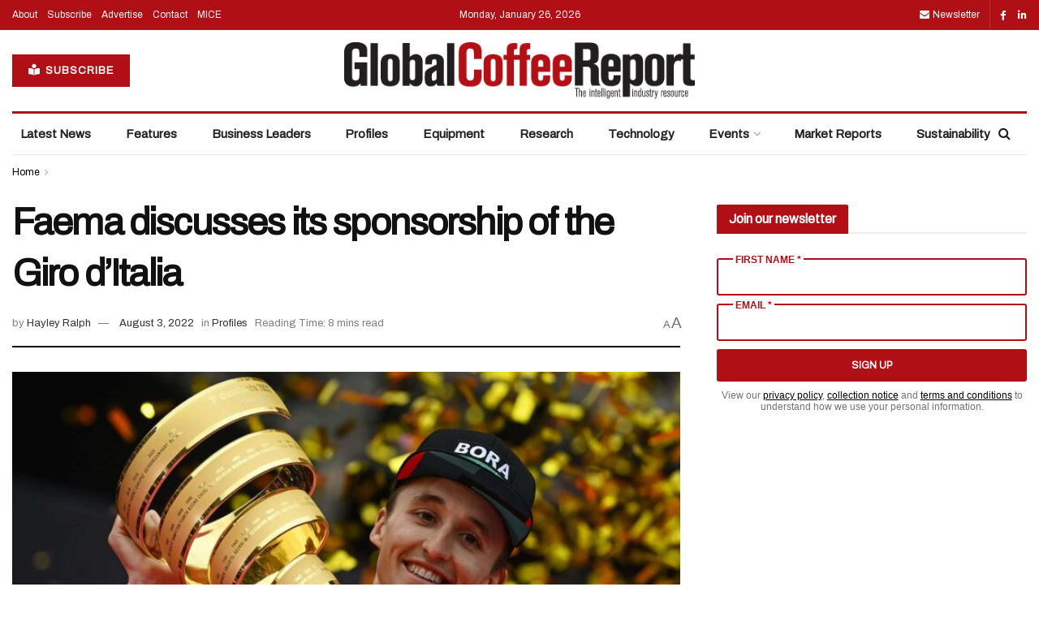

--- FILE ---
content_type: text/html; charset=UTF-8
request_url: https://www.gcrmag.com/faema-discusses-its-sponsorship-of-the-giro-ditalia/
body_size: 43074
content:
<!doctype html>
<!--[if lt IE 7]> <html class="no-js lt-ie9 lt-ie8 lt-ie7" lang="en-US"> <![endif]-->
<!--[if IE 7]>    <html class="no-js lt-ie9 lt-ie8" lang="en-US"> <![endif]-->
<!--[if IE 8]>    <html class="no-js lt-ie9" lang="en-US"> <![endif]-->
<!--[if IE 9]>    <html class="no-js lt-ie10" lang="en-US"> <![endif]-->
<!--[if gt IE 8]><!--> <html class="no-js" lang="en-US"> <!--<![endif]-->
<head>
    <meta http-equiv="Content-Type" content="text/html; charset=UTF-8" />
    <meta name='viewport' content='width=device-width, initial-scale=1, user-scalable=yes' />
    <link rel="profile" href="http://gmpg.org/xfn/11" />
    <link rel="pingback" href="https://www.gcrmag.com/xmlrpc.php" />
    <meta name='robots' content='index, follow, max-image-preview:large, max-snippet:-1, max-video-preview:-1' />
	<style>img:is([sizes="auto" i], [sizes^="auto," i]) { contain-intrinsic-size: 3000px 1500px }</style>
				<script type="text/javascript">
			  var jnews_ajax_url = '/?ajax-request=jnews'
			</script>
			<script type="text/javascript">;window.jnews=window.jnews||{},window.jnews.library=window.jnews.library||{},window.jnews.library=function(){"use strict";var e=this;e.win=window,e.doc=document,e.noop=function(){},e.globalBody=e.doc.getElementsByTagName("body")[0],e.globalBody=e.globalBody?e.globalBody:e.doc,e.win.jnewsDataStorage=e.win.jnewsDataStorage||{_storage:new WeakMap,put:function(e,t,n){this._storage.has(e)||this._storage.set(e,new Map),this._storage.get(e).set(t,n)},get:function(e,t){return this._storage.get(e).get(t)},has:function(e,t){return this._storage.has(e)&&this._storage.get(e).has(t)},remove:function(e,t){var n=this._storage.get(e).delete(t);return 0===!this._storage.get(e).size&&this._storage.delete(e),n}},e.windowWidth=function(){return e.win.innerWidth||e.docEl.clientWidth||e.globalBody.clientWidth},e.windowHeight=function(){return e.win.innerHeight||e.docEl.clientHeight||e.globalBody.clientHeight},e.requestAnimationFrame=e.win.requestAnimationFrame||e.win.webkitRequestAnimationFrame||e.win.mozRequestAnimationFrame||e.win.msRequestAnimationFrame||window.oRequestAnimationFrame||function(e){return setTimeout(e,1e3/60)},e.cancelAnimationFrame=e.win.cancelAnimationFrame||e.win.webkitCancelAnimationFrame||e.win.webkitCancelRequestAnimationFrame||e.win.mozCancelAnimationFrame||e.win.msCancelRequestAnimationFrame||e.win.oCancelRequestAnimationFrame||function(e){clearTimeout(e)},e.classListSupport="classList"in document.createElement("_"),e.hasClass=e.classListSupport?function(e,t){return e.classList.contains(t)}:function(e,t){return e.className.indexOf(t)>=0},e.addClass=e.classListSupport?function(t,n){e.hasClass(t,n)||t.classList.add(n)}:function(t,n){e.hasClass(t,n)||(t.className+=" "+n)},e.removeClass=e.classListSupport?function(t,n){e.hasClass(t,n)&&t.classList.remove(n)}:function(t,n){e.hasClass(t,n)&&(t.className=t.className.replace(n,""))},e.objKeys=function(e){var t=[];for(var n in e)Object.prototype.hasOwnProperty.call(e,n)&&t.push(n);return t},e.isObjectSame=function(e,t){var n=!0;return JSON.stringify(e)!==JSON.stringify(t)&&(n=!1),n},e.extend=function(){for(var e,t,n,o=arguments[0]||{},i=1,a=arguments.length;i<a;i++)if(null!==(e=arguments[i]))for(t in e)o!==(n=e[t])&&void 0!==n&&(o[t]=n);return o},e.dataStorage=e.win.jnewsDataStorage,e.isVisible=function(e){return 0!==e.offsetWidth&&0!==e.offsetHeight||e.getBoundingClientRect().length},e.getHeight=function(e){return e.offsetHeight||e.clientHeight||e.getBoundingClientRect().height},e.getWidth=function(e){return e.offsetWidth||e.clientWidth||e.getBoundingClientRect().width},e.supportsPassive=!1;try{var t=Object.defineProperty({},"passive",{get:function(){e.supportsPassive=!0}});"createEvent"in e.doc?e.win.addEventListener("test",null,t):"fireEvent"in e.doc&&e.win.attachEvent("test",null)}catch(e){}e.passiveOption=!!e.supportsPassive&&{passive:!0},e.setStorage=function(e,t){e="jnews-"+e;var n={expired:Math.floor(((new Date).getTime()+432e5)/1e3)};t=Object.assign(n,t);localStorage.setItem(e,JSON.stringify(t))},e.getStorage=function(e){e="jnews-"+e;var t=localStorage.getItem(e);return null!==t&&0<t.length?JSON.parse(localStorage.getItem(e)):{}},e.expiredStorage=function(){var t,n="jnews-";for(var o in localStorage)o.indexOf(n)>-1&&"undefined"!==(t=e.getStorage(o.replace(n,""))).expired&&t.expired<Math.floor((new Date).getTime()/1e3)&&localStorage.removeItem(o)},e.addEvents=function(t,n,o){for(var i in n){var a=["touchstart","touchmove"].indexOf(i)>=0&&!o&&e.passiveOption;"createEvent"in e.doc?t.addEventListener(i,n[i],a):"fireEvent"in e.doc&&t.attachEvent("on"+i,n[i])}},e.removeEvents=function(t,n){for(var o in n)"createEvent"in e.doc?t.removeEventListener(o,n[o]):"fireEvent"in e.doc&&t.detachEvent("on"+o,n[o])},e.triggerEvents=function(t,n,o){var i;o=o||{detail:null};return"createEvent"in e.doc?(!(i=e.doc.createEvent("CustomEvent")||new CustomEvent(n)).initCustomEvent||i.initCustomEvent(n,!0,!1,o),void t.dispatchEvent(i)):"fireEvent"in e.doc?((i=e.doc.createEventObject()).eventType=n,void t.fireEvent("on"+i.eventType,i)):void 0},e.getParents=function(t,n){void 0===n&&(n=e.doc);for(var o=[],i=t.parentNode,a=!1;!a;)if(i){var r=i;r.querySelectorAll(n).length?a=!0:(o.push(r),i=r.parentNode)}else o=[],a=!0;return o},e.forEach=function(e,t,n){for(var o=0,i=e.length;o<i;o++)t.call(n,e[o],o)},e.getText=function(e){return e.innerText||e.textContent},e.setText=function(e,t){var n="object"==typeof t?t.innerText||t.textContent:t;e.innerText&&(e.innerText=n),e.textContent&&(e.textContent=n)},e.httpBuildQuery=function(t){return e.objKeys(t).reduce(function t(n){var o=arguments.length>1&&void 0!==arguments[1]?arguments[1]:null;return function(i,a){var r=n[a];a=encodeURIComponent(a);var s=o?"".concat(o,"[").concat(a,"]"):a;return null==r||"function"==typeof r?(i.push("".concat(s,"=")),i):["number","boolean","string"].includes(typeof r)?(i.push("".concat(s,"=").concat(encodeURIComponent(r))),i):(i.push(e.objKeys(r).reduce(t(r,s),[]).join("&")),i)}}(t),[]).join("&")},e.get=function(t,n,o,i){return o="function"==typeof o?o:e.noop,e.ajax("GET",t,n,o,i)},e.post=function(t,n,o,i){return o="function"==typeof o?o:e.noop,e.ajax("POST",t,n,o,i)},e.ajax=function(t,n,o,i,a){var r=new XMLHttpRequest,s=n,c=e.httpBuildQuery(o);if(t=-1!=["GET","POST"].indexOf(t)?t:"GET",r.open(t,s+("GET"==t?"?"+c:""),!0),"POST"==t&&r.setRequestHeader("Content-type","application/x-www-form-urlencoded"),r.setRequestHeader("X-Requested-With","XMLHttpRequest"),r.onreadystatechange=function(){4===r.readyState&&200<=r.status&&300>r.status&&"function"==typeof i&&i.call(void 0,r.response)},void 0!==a&&!a){return{xhr:r,send:function(){r.send("POST"==t?c:null)}}}return r.send("POST"==t?c:null),{xhr:r}},e.scrollTo=function(t,n,o){function i(e,t,n){this.start=this.position(),this.change=e-this.start,this.currentTime=0,this.increment=20,this.duration=void 0===n?500:n,this.callback=t,this.finish=!1,this.animateScroll()}return Math.easeInOutQuad=function(e,t,n,o){return(e/=o/2)<1?n/2*e*e+t:-n/2*(--e*(e-2)-1)+t},i.prototype.stop=function(){this.finish=!0},i.prototype.move=function(t){e.doc.documentElement.scrollTop=t,e.globalBody.parentNode.scrollTop=t,e.globalBody.scrollTop=t},i.prototype.position=function(){return e.doc.documentElement.scrollTop||e.globalBody.parentNode.scrollTop||e.globalBody.scrollTop},i.prototype.animateScroll=function(){this.currentTime+=this.increment;var t=Math.easeInOutQuad(this.currentTime,this.start,this.change,this.duration);this.move(t),this.currentTime<this.duration&&!this.finish?e.requestAnimationFrame.call(e.win,this.animateScroll.bind(this)):this.callback&&"function"==typeof this.callback&&this.callback()},new i(t,n,o)},e.unwrap=function(t){var n,o=t;e.forEach(t,(function(e,t){n?n+=e:n=e})),o.replaceWith(n)},e.performance={start:function(e){performance.mark(e+"Start")},stop:function(e){performance.mark(e+"End"),performance.measure(e,e+"Start",e+"End")}},e.fps=function(){var t=0,n=0,o=0;!function(){var i=t=0,a=0,r=0,s=document.getElementById("fpsTable"),c=function(t){void 0===document.getElementsByTagName("body")[0]?e.requestAnimationFrame.call(e.win,(function(){c(t)})):document.getElementsByTagName("body")[0].appendChild(t)};null===s&&((s=document.createElement("div")).style.position="fixed",s.style.top="120px",s.style.left="10px",s.style.width="100px",s.style.height="20px",s.style.border="1px solid black",s.style.fontSize="11px",s.style.zIndex="100000",s.style.backgroundColor="white",s.id="fpsTable",c(s));var l=function(){o++,n=Date.now(),(a=(o/(r=(n-t)/1e3)).toPrecision(2))!=i&&(i=a,s.innerHTML=i+"fps"),1<r&&(t=n,o=0),e.requestAnimationFrame.call(e.win,l)};l()}()},e.instr=function(e,t){for(var n=0;n<t.length;n++)if(-1!==e.toLowerCase().indexOf(t[n].toLowerCase()))return!0},e.winLoad=function(t,n){function o(o){if("complete"===e.doc.readyState||"interactive"===e.doc.readyState)return!o||n?setTimeout(t,n||1):t(o),1}o()||e.addEvents(e.win,{load:o})},e.docReady=function(t,n){function o(o){if("complete"===e.doc.readyState||"interactive"===e.doc.readyState)return!o||n?setTimeout(t,n||1):t(o),1}o()||e.addEvents(e.doc,{DOMContentLoaded:o})},e.fireOnce=function(){e.docReady((function(){e.assets=e.assets||[],e.assets.length&&(e.boot(),e.load_assets())}),50)},e.boot=function(){e.length&&e.doc.querySelectorAll("style[media]").forEach((function(e){"not all"==e.getAttribute("media")&&e.removeAttribute("media")}))},e.create_js=function(t,n){var o=e.doc.createElement("script");switch(o.setAttribute("src",t),n){case"defer":o.setAttribute("defer",!0);break;case"async":o.setAttribute("async",!0);break;case"deferasync":o.setAttribute("defer",!0),o.setAttribute("async",!0)}e.globalBody.appendChild(o)},e.load_assets=function(){"object"==typeof e.assets&&e.forEach(e.assets.slice(0),(function(t,n){var o="";t.defer&&(o+="defer"),t.async&&(o+="async"),e.create_js(t.url,o);var i=e.assets.indexOf(t);i>-1&&e.assets.splice(i,1)})),e.assets=jnewsoption.au_scripts=window.jnewsads=[]},e.setCookie=function(e,t,n){var o="";if(n){var i=new Date;i.setTime(i.getTime()+24*n*60*60*1e3),o="; expires="+i.toUTCString()}document.cookie=e+"="+(t||"")+o+"; path=/"},e.getCookie=function(e){for(var t=e+"=",n=document.cookie.split(";"),o=0;o<n.length;o++){for(var i=n[o];" "==i.charAt(0);)i=i.substring(1,i.length);if(0==i.indexOf(t))return i.substring(t.length,i.length)}return null},e.eraseCookie=function(e){document.cookie=e+"=; Path=/; Expires=Thu, 01 Jan 1970 00:00:01 GMT;"},e.docReady((function(){e.globalBody=e.globalBody==e.doc?e.doc.getElementsByTagName("body")[0]:e.globalBody,e.globalBody=e.globalBody?e.globalBody:e.doc})),e.winLoad((function(){e.winLoad((function(){var t=!1;if(void 0!==window.jnewsadmin)if(void 0!==window.file_version_checker){var n=e.objKeys(window.file_version_checker);n.length?n.forEach((function(e){t||"10.0.4"===window.file_version_checker[e]||(t=!0)})):t=!0}else t=!0;t&&(window.jnewsHelper.getMessage(),window.jnewsHelper.getNotice())}),2500)}))},window.jnews.library=new window.jnews.library;</script>
	<!-- This site is optimized with the Yoast SEO plugin v26.7 - https://yoast.com/wordpress/plugins/seo/ -->
	<title>Faema discusses its sponsorship of the Giro d’Italia - Global Coffee Report</title>
<link data-rocket-preload as="style" href="https://fonts.googleapis.com/css?family=Archivo%3Areguler&#038;display=swap" rel="preload">
<link href="https://fonts.googleapis.com/css?family=Archivo%3Areguler&#038;display=swap" media="print" onload="this.media=&#039;all&#039;" rel="stylesheet">
<noscript data-wpr-hosted-gf-parameters=""><link rel="stylesheet" href="https://fonts.googleapis.com/css?family=Archivo%3Areguler&#038;display=swap"></noscript><link rel="preload" data-rocket-preload as="image" href="https://www.gcrmag.com/wp-content/themes/jnews/assets/dist/image/preloader.gif" fetchpriority="high">
	<meta name="description" content="Faema has reconnected to the world of cycling with its official sponsorship of the Giro d’Italia at a time when community connection is needed most." />
	<link rel="canonical" href="https://www.gcrmag.com/faema-discusses-its-sponsorship-of-the-giro-ditalia/" />
	<meta property="og:locale" content="en_US" />
	<meta property="og:type" content="article" />
	<meta property="og:title" content="Faema discusses its sponsorship of the Giro d’Italia - Global Coffee Report" />
	<meta property="og:description" content="Faema has reconnected to the world of cycling with its official sponsorship of the Giro d’Italia at a time when community connection is needed most." />
	<meta property="og:url" content="https://www.gcrmag.com/faema-discusses-its-sponsorship-of-the-giro-ditalia/" />
	<meta property="og:site_name" content="Global Coffee Report" />
	<meta property="article:published_time" content="2022-08-03T03:59:57+00:00" />
	<meta property="og:image" content="https://www.gcrmag.com/wp-content/uploads/2022/08/FR69173-copy-scaled-1.jpg" />
	<meta property="og:image:width" content="2560" />
	<meta property="og:image:height" content="1707" />
	<meta property="og:image:type" content="image/jpeg" />
	<meta name="author" content="Hayley Ralph" />
	<meta name="twitter:card" content="summary_large_image" />
	<meta name="twitter:label1" content="Written by" />
	<meta name="twitter:data1" content="Hayley Ralph" />
	<meta name="twitter:label2" content="Est. reading time" />
	<meta name="twitter:data2" content="7 minutes" />
	<script type="application/ld+json" class="yoast-schema-graph">{"@context":"https://schema.org","@graph":[{"@type":"Article","@id":"https://www.gcrmag.com/faema-discusses-its-sponsorship-of-the-giro-ditalia/#article","isPartOf":{"@id":"https://www.gcrmag.com/faema-discusses-its-sponsorship-of-the-giro-ditalia/"},"author":{"name":"Hayley Ralph","@id":"https://www.gcrmag.com/#/schema/person/e5f8150162f304c9c622f5278e68b1e0"},"headline":"Faema discusses its sponsorship of the Giro d’Italia","datePublished":"2022-08-03T03:59:57+00:00","mainEntityOfPage":{"@id":"https://www.gcrmag.com/faema-discusses-its-sponsorship-of-the-giro-ditalia/"},"wordCount":1554,"image":{"@id":"https://www.gcrmag.com/faema-discusses-its-sponsorship-of-the-giro-ditalia/#primaryimage"},"thumbnailUrl":"https://www.gcrmag.com/wp-content/uploads/2022/08/FR69173-copy-scaled-1.jpg","articleSection":["Profiles"],"inLanguage":"en-US"},{"@type":"WebPage","@id":"https://www.gcrmag.com/faema-discusses-its-sponsorship-of-the-giro-ditalia/","url":"https://www.gcrmag.com/faema-discusses-its-sponsorship-of-the-giro-ditalia/","name":"Faema discusses its sponsorship of the Giro d’Italia - Global Coffee Report","isPartOf":{"@id":"https://www.gcrmag.com/#website"},"primaryImageOfPage":{"@id":"https://www.gcrmag.com/faema-discusses-its-sponsorship-of-the-giro-ditalia/#primaryimage"},"image":{"@id":"https://www.gcrmag.com/faema-discusses-its-sponsorship-of-the-giro-ditalia/#primaryimage"},"thumbnailUrl":"https://www.gcrmag.com/wp-content/uploads/2022/08/FR69173-copy-scaled-1.jpg","datePublished":"2022-08-03T03:59:57+00:00","author":{"@id":"https://www.gcrmag.com/#/schema/person/e5f8150162f304c9c622f5278e68b1e0"},"description":"Faema has reconnected to the world of cycling with its official sponsorship of the Giro d’Italia at a time when community connection is needed most.","breadcrumb":{"@id":"https://www.gcrmag.com/faema-discusses-its-sponsorship-of-the-giro-ditalia/#breadcrumb"},"inLanguage":"en-US","potentialAction":[{"@type":"ReadAction","target":["https://www.gcrmag.com/faema-discusses-its-sponsorship-of-the-giro-ditalia/"]}]},{"@type":"ImageObject","inLanguage":"en-US","@id":"https://www.gcrmag.com/faema-discusses-its-sponsorship-of-the-giro-ditalia/#primaryimage","url":"https://www.gcrmag.com/wp-content/uploads/2022/08/FR69173-copy-scaled-1.jpg","contentUrl":"https://www.gcrmag.com/wp-content/uploads/2022/08/FR69173-copy-scaled-1.jpg","width":2560,"height":1707,"caption":"Foto Fabio Ferrari/LaPresse 29 Maggio 2022 Verona, Italia sport ciclismo Giro d'Italia 2022 - edizione 105 - tappa 21- Gara cronometro individuale Verona (Cronometro delle Colline Veronesi) - Nella foto: HINDLEY Jai (BORA - HANSGROHE) vIncitore giro d'italia Photo Fabio Ferrari/LaPresse May 29, 2022 Verona, Italy sport Cycling Giro d'Italia 2022 - 105th edition - stage 21- Verona (Cronometro delle Colline Veronesi) - Individual time trial In the pic: HINDLEY Jai (BORA - HANSGROHE)winner of giro d'italia"},{"@type":"BreadcrumbList","@id":"https://www.gcrmag.com/faema-discusses-its-sponsorship-of-the-giro-ditalia/#breadcrumb","itemListElement":[{"@type":"ListItem","position":1,"name":"Home","item":"https://www.gcrmag.com/"},{"@type":"ListItem","position":2,"name":"All Articles","item":"https://www.gcrmag.com/all-articles/"},{"@type":"ListItem","position":3,"name":"Faema discusses its sponsorship of the Giro d’Italia"}]},{"@type":"WebSite","@id":"https://www.gcrmag.com/#website","url":"https://www.gcrmag.com/","name":"Global Coffee Report","description":"","potentialAction":[{"@type":"SearchAction","target":{"@type":"EntryPoint","urlTemplate":"https://www.gcrmag.com/?s={search_term_string}"},"query-input":{"@type":"PropertyValueSpecification","valueRequired":true,"valueName":"search_term_string"}}],"inLanguage":"en-US"},{"@type":"Person","@id":"https://www.gcrmag.com/#/schema/person/e5f8150162f304c9c622f5278e68b1e0","name":"Hayley Ralph","image":{"@type":"ImageObject","inLanguage":"en-US","@id":"https://www.gcrmag.com/#/schema/person/image/","url":"https://secure.gravatar.com/avatar/5c06accae993592e879f98b4d1dea3aa1712fdf5ef397cf4dd801cc80c4fb775?s=96&d=mm&r=g","contentUrl":"https://secure.gravatar.com/avatar/5c06accae993592e879f98b4d1dea3aa1712fdf5ef397cf4dd801cc80c4fb775?s=96&d=mm&r=g","caption":"Hayley Ralph"},"url":"https://www.gcrmag.com/author/hayley-ralph/"}]}</script>
	<!-- / Yoast SEO plugin. -->


<link rel='dns-prefetch' href='//www.googletagmanager.com' />
<link rel='dns-prefetch' href='//cdn.pcmcloud.com' />
<link rel='dns-prefetch' href='//securepubads.g.doubleclick.net' />
<link rel='dns-prefetch' href='//www.gcrmag.com' />
<link rel='dns-prefetch' href='//use.fontawesome.com' />
<link rel='dns-prefetch' href='//fonts.googleapis.com' />
<link rel='preconnect' href='https://fonts.gstatic.com' />
<link rel="alternate" type="application/rss+xml" title="Global Coffee Report &raquo; Feed" href="https://www.gcrmag.com/feed/" />
<link rel="alternate" type="application/rss+xml" title="Global Coffee Report &raquo; Comments Feed" href="https://www.gcrmag.com/comments/feed/" />
<script type="text/javascript">
/* <![CDATA[ */
window._wpemojiSettings = {"baseUrl":"https:\/\/s.w.org\/images\/core\/emoji\/16.0.1\/72x72\/","ext":".png","svgUrl":"https:\/\/s.w.org\/images\/core\/emoji\/16.0.1\/svg\/","svgExt":".svg","source":{"concatemoji":"https:\/\/www.gcrmag.com\/wp-includes\/js\/wp-emoji-release.min.js?ver=3ce375bd6d91cb09db3b926d11744ecb"}};
/*! This file is auto-generated */
!function(s,n){var o,i,e;function c(e){try{var t={supportTests:e,timestamp:(new Date).valueOf()};sessionStorage.setItem(o,JSON.stringify(t))}catch(e){}}function p(e,t,n){e.clearRect(0,0,e.canvas.width,e.canvas.height),e.fillText(t,0,0);var t=new Uint32Array(e.getImageData(0,0,e.canvas.width,e.canvas.height).data),a=(e.clearRect(0,0,e.canvas.width,e.canvas.height),e.fillText(n,0,0),new Uint32Array(e.getImageData(0,0,e.canvas.width,e.canvas.height).data));return t.every(function(e,t){return e===a[t]})}function u(e,t){e.clearRect(0,0,e.canvas.width,e.canvas.height),e.fillText(t,0,0);for(var n=e.getImageData(16,16,1,1),a=0;a<n.data.length;a++)if(0!==n.data[a])return!1;return!0}function f(e,t,n,a){switch(t){case"flag":return n(e,"\ud83c\udff3\ufe0f\u200d\u26a7\ufe0f","\ud83c\udff3\ufe0f\u200b\u26a7\ufe0f")?!1:!n(e,"\ud83c\udde8\ud83c\uddf6","\ud83c\udde8\u200b\ud83c\uddf6")&&!n(e,"\ud83c\udff4\udb40\udc67\udb40\udc62\udb40\udc65\udb40\udc6e\udb40\udc67\udb40\udc7f","\ud83c\udff4\u200b\udb40\udc67\u200b\udb40\udc62\u200b\udb40\udc65\u200b\udb40\udc6e\u200b\udb40\udc67\u200b\udb40\udc7f");case"emoji":return!a(e,"\ud83e\udedf")}return!1}function g(e,t,n,a){var r="undefined"!=typeof WorkerGlobalScope&&self instanceof WorkerGlobalScope?new OffscreenCanvas(300,150):s.createElement("canvas"),o=r.getContext("2d",{willReadFrequently:!0}),i=(o.textBaseline="top",o.font="600 32px Arial",{});return e.forEach(function(e){i[e]=t(o,e,n,a)}),i}function t(e){var t=s.createElement("script");t.src=e,t.defer=!0,s.head.appendChild(t)}"undefined"!=typeof Promise&&(o="wpEmojiSettingsSupports",i=["flag","emoji"],n.supports={everything:!0,everythingExceptFlag:!0},e=new Promise(function(e){s.addEventListener("DOMContentLoaded",e,{once:!0})}),new Promise(function(t){var n=function(){try{var e=JSON.parse(sessionStorage.getItem(o));if("object"==typeof e&&"number"==typeof e.timestamp&&(new Date).valueOf()<e.timestamp+604800&&"object"==typeof e.supportTests)return e.supportTests}catch(e){}return null}();if(!n){if("undefined"!=typeof Worker&&"undefined"!=typeof OffscreenCanvas&&"undefined"!=typeof URL&&URL.createObjectURL&&"undefined"!=typeof Blob)try{var e="postMessage("+g.toString()+"("+[JSON.stringify(i),f.toString(),p.toString(),u.toString()].join(",")+"));",a=new Blob([e],{type:"text/javascript"}),r=new Worker(URL.createObjectURL(a),{name:"wpTestEmojiSupports"});return void(r.onmessage=function(e){c(n=e.data),r.terminate(),t(n)})}catch(e){}c(n=g(i,f,p,u))}t(n)}).then(function(e){for(var t in e)n.supports[t]=e[t],n.supports.everything=n.supports.everything&&n.supports[t],"flag"!==t&&(n.supports.everythingExceptFlag=n.supports.everythingExceptFlag&&n.supports[t]);n.supports.everythingExceptFlag=n.supports.everythingExceptFlag&&!n.supports.flag,n.DOMReady=!1,n.readyCallback=function(){n.DOMReady=!0}}).then(function(){return e}).then(function(){var e;n.supports.everything||(n.readyCallback(),(e=n.source||{}).concatemoji?t(e.concatemoji):e.wpemoji&&e.twemoji&&(t(e.twemoji),t(e.wpemoji)))}))}((window,document),window._wpemojiSettings);
/* ]]> */
</script>
<style id='wp-emoji-styles-inline-css' type='text/css'>

	img.wp-smiley, img.emoji {
		display: inline !important;
		border: none !important;
		box-shadow: none !important;
		height: 1em !important;
		width: 1em !important;
		margin: 0 0.07em !important;
		vertical-align: -0.1em !important;
		background: none !important;
		padding: 0 !important;
	}
</style>
<link rel='stylesheet' id='wp-block-library-css' href='https://www.gcrmag.com/wp-includes/css/dist/block-library/style.min.css?ver=3ce375bd6d91cb09db3b926d11744ecb' type='text/css' media='all' />
<style id='classic-theme-styles-inline-css' type='text/css'>
/*! This file is auto-generated */
.wp-block-button__link{color:#fff;background-color:#32373c;border-radius:9999px;box-shadow:none;text-decoration:none;padding:calc(.667em + 2px) calc(1.333em + 2px);font-size:1.125em}.wp-block-file__button{background:#32373c;color:#fff;text-decoration:none}
</style>
<style id='font-awesome-svg-styles-default-inline-css' type='text/css'>
.svg-inline--fa {
  display: inline-block;
  height: 1em;
  overflow: visible;
  vertical-align: -.125em;
}
</style>
<link data-minify="1" rel='stylesheet' id='font-awesome-svg-styles-css' href='https://www.gcrmag.com/wp-content/cache/min/1/wp-content/uploads/font-awesome/v6.4.2/css/svg-with-js.css?ver=1768951083' type='text/css' media='all' />
<style id='font-awesome-svg-styles-inline-css' type='text/css'>
   .wp-block-font-awesome-icon svg::before,
   .wp-rich-text-font-awesome-icon svg::before {content: unset;}
</style>
<style id='global-styles-inline-css' type='text/css'>
:root{--wp--preset--aspect-ratio--square: 1;--wp--preset--aspect-ratio--4-3: 4/3;--wp--preset--aspect-ratio--3-4: 3/4;--wp--preset--aspect-ratio--3-2: 3/2;--wp--preset--aspect-ratio--2-3: 2/3;--wp--preset--aspect-ratio--16-9: 16/9;--wp--preset--aspect-ratio--9-16: 9/16;--wp--preset--color--black: #000000;--wp--preset--color--cyan-bluish-gray: #abb8c3;--wp--preset--color--white: #ffffff;--wp--preset--color--pale-pink: #f78da7;--wp--preset--color--vivid-red: #cf2e2e;--wp--preset--color--luminous-vivid-orange: #ff6900;--wp--preset--color--luminous-vivid-amber: #fcb900;--wp--preset--color--light-green-cyan: #7bdcb5;--wp--preset--color--vivid-green-cyan: #00d084;--wp--preset--color--pale-cyan-blue: #8ed1fc;--wp--preset--color--vivid-cyan-blue: #0693e3;--wp--preset--color--vivid-purple: #9b51e0;--wp--preset--gradient--vivid-cyan-blue-to-vivid-purple: linear-gradient(135deg,rgba(6,147,227,1) 0%,rgb(155,81,224) 100%);--wp--preset--gradient--light-green-cyan-to-vivid-green-cyan: linear-gradient(135deg,rgb(122,220,180) 0%,rgb(0,208,130) 100%);--wp--preset--gradient--luminous-vivid-amber-to-luminous-vivid-orange: linear-gradient(135deg,rgba(252,185,0,1) 0%,rgba(255,105,0,1) 100%);--wp--preset--gradient--luminous-vivid-orange-to-vivid-red: linear-gradient(135deg,rgba(255,105,0,1) 0%,rgb(207,46,46) 100%);--wp--preset--gradient--very-light-gray-to-cyan-bluish-gray: linear-gradient(135deg,rgb(238,238,238) 0%,rgb(169,184,195) 100%);--wp--preset--gradient--cool-to-warm-spectrum: linear-gradient(135deg,rgb(74,234,220) 0%,rgb(151,120,209) 20%,rgb(207,42,186) 40%,rgb(238,44,130) 60%,rgb(251,105,98) 80%,rgb(254,248,76) 100%);--wp--preset--gradient--blush-light-purple: linear-gradient(135deg,rgb(255,206,236) 0%,rgb(152,150,240) 100%);--wp--preset--gradient--blush-bordeaux: linear-gradient(135deg,rgb(254,205,165) 0%,rgb(254,45,45) 50%,rgb(107,0,62) 100%);--wp--preset--gradient--luminous-dusk: linear-gradient(135deg,rgb(255,203,112) 0%,rgb(199,81,192) 50%,rgb(65,88,208) 100%);--wp--preset--gradient--pale-ocean: linear-gradient(135deg,rgb(255,245,203) 0%,rgb(182,227,212) 50%,rgb(51,167,181) 100%);--wp--preset--gradient--electric-grass: linear-gradient(135deg,rgb(202,248,128) 0%,rgb(113,206,126) 100%);--wp--preset--gradient--midnight: linear-gradient(135deg,rgb(2,3,129) 0%,rgb(40,116,252) 100%);--wp--preset--font-size--small: 13px;--wp--preset--font-size--medium: 20px;--wp--preset--font-size--large: 36px;--wp--preset--font-size--x-large: 42px;--wp--preset--spacing--20: 0.44rem;--wp--preset--spacing--30: 0.67rem;--wp--preset--spacing--40: 1rem;--wp--preset--spacing--50: 1.5rem;--wp--preset--spacing--60: 2.25rem;--wp--preset--spacing--70: 3.38rem;--wp--preset--spacing--80: 5.06rem;--wp--preset--shadow--natural: 6px 6px 9px rgba(0, 0, 0, 0.2);--wp--preset--shadow--deep: 12px 12px 50px rgba(0, 0, 0, 0.4);--wp--preset--shadow--sharp: 6px 6px 0px rgba(0, 0, 0, 0.2);--wp--preset--shadow--outlined: 6px 6px 0px -3px rgba(255, 255, 255, 1), 6px 6px rgba(0, 0, 0, 1);--wp--preset--shadow--crisp: 6px 6px 0px rgba(0, 0, 0, 1);}:where(.is-layout-flex){gap: 0.5em;}:where(.is-layout-grid){gap: 0.5em;}body .is-layout-flex{display: flex;}.is-layout-flex{flex-wrap: wrap;align-items: center;}.is-layout-flex > :is(*, div){margin: 0;}body .is-layout-grid{display: grid;}.is-layout-grid > :is(*, div){margin: 0;}:where(.wp-block-columns.is-layout-flex){gap: 2em;}:where(.wp-block-columns.is-layout-grid){gap: 2em;}:where(.wp-block-post-template.is-layout-flex){gap: 1.25em;}:where(.wp-block-post-template.is-layout-grid){gap: 1.25em;}.has-black-color{color: var(--wp--preset--color--black) !important;}.has-cyan-bluish-gray-color{color: var(--wp--preset--color--cyan-bluish-gray) !important;}.has-white-color{color: var(--wp--preset--color--white) !important;}.has-pale-pink-color{color: var(--wp--preset--color--pale-pink) !important;}.has-vivid-red-color{color: var(--wp--preset--color--vivid-red) !important;}.has-luminous-vivid-orange-color{color: var(--wp--preset--color--luminous-vivid-orange) !important;}.has-luminous-vivid-amber-color{color: var(--wp--preset--color--luminous-vivid-amber) !important;}.has-light-green-cyan-color{color: var(--wp--preset--color--light-green-cyan) !important;}.has-vivid-green-cyan-color{color: var(--wp--preset--color--vivid-green-cyan) !important;}.has-pale-cyan-blue-color{color: var(--wp--preset--color--pale-cyan-blue) !important;}.has-vivid-cyan-blue-color{color: var(--wp--preset--color--vivid-cyan-blue) !important;}.has-vivid-purple-color{color: var(--wp--preset--color--vivid-purple) !important;}.has-black-background-color{background-color: var(--wp--preset--color--black) !important;}.has-cyan-bluish-gray-background-color{background-color: var(--wp--preset--color--cyan-bluish-gray) !important;}.has-white-background-color{background-color: var(--wp--preset--color--white) !important;}.has-pale-pink-background-color{background-color: var(--wp--preset--color--pale-pink) !important;}.has-vivid-red-background-color{background-color: var(--wp--preset--color--vivid-red) !important;}.has-luminous-vivid-orange-background-color{background-color: var(--wp--preset--color--luminous-vivid-orange) !important;}.has-luminous-vivid-amber-background-color{background-color: var(--wp--preset--color--luminous-vivid-amber) !important;}.has-light-green-cyan-background-color{background-color: var(--wp--preset--color--light-green-cyan) !important;}.has-vivid-green-cyan-background-color{background-color: var(--wp--preset--color--vivid-green-cyan) !important;}.has-pale-cyan-blue-background-color{background-color: var(--wp--preset--color--pale-cyan-blue) !important;}.has-vivid-cyan-blue-background-color{background-color: var(--wp--preset--color--vivid-cyan-blue) !important;}.has-vivid-purple-background-color{background-color: var(--wp--preset--color--vivid-purple) !important;}.has-black-border-color{border-color: var(--wp--preset--color--black) !important;}.has-cyan-bluish-gray-border-color{border-color: var(--wp--preset--color--cyan-bluish-gray) !important;}.has-white-border-color{border-color: var(--wp--preset--color--white) !important;}.has-pale-pink-border-color{border-color: var(--wp--preset--color--pale-pink) !important;}.has-vivid-red-border-color{border-color: var(--wp--preset--color--vivid-red) !important;}.has-luminous-vivid-orange-border-color{border-color: var(--wp--preset--color--luminous-vivid-orange) !important;}.has-luminous-vivid-amber-border-color{border-color: var(--wp--preset--color--luminous-vivid-amber) !important;}.has-light-green-cyan-border-color{border-color: var(--wp--preset--color--light-green-cyan) !important;}.has-vivid-green-cyan-border-color{border-color: var(--wp--preset--color--vivid-green-cyan) !important;}.has-pale-cyan-blue-border-color{border-color: var(--wp--preset--color--pale-cyan-blue) !important;}.has-vivid-cyan-blue-border-color{border-color: var(--wp--preset--color--vivid-cyan-blue) !important;}.has-vivid-purple-border-color{border-color: var(--wp--preset--color--vivid-purple) !important;}.has-vivid-cyan-blue-to-vivid-purple-gradient-background{background: var(--wp--preset--gradient--vivid-cyan-blue-to-vivid-purple) !important;}.has-light-green-cyan-to-vivid-green-cyan-gradient-background{background: var(--wp--preset--gradient--light-green-cyan-to-vivid-green-cyan) !important;}.has-luminous-vivid-amber-to-luminous-vivid-orange-gradient-background{background: var(--wp--preset--gradient--luminous-vivid-amber-to-luminous-vivid-orange) !important;}.has-luminous-vivid-orange-to-vivid-red-gradient-background{background: var(--wp--preset--gradient--luminous-vivid-orange-to-vivid-red) !important;}.has-very-light-gray-to-cyan-bluish-gray-gradient-background{background: var(--wp--preset--gradient--very-light-gray-to-cyan-bluish-gray) !important;}.has-cool-to-warm-spectrum-gradient-background{background: var(--wp--preset--gradient--cool-to-warm-spectrum) !important;}.has-blush-light-purple-gradient-background{background: var(--wp--preset--gradient--blush-light-purple) !important;}.has-blush-bordeaux-gradient-background{background: var(--wp--preset--gradient--blush-bordeaux) !important;}.has-luminous-dusk-gradient-background{background: var(--wp--preset--gradient--luminous-dusk) !important;}.has-pale-ocean-gradient-background{background: var(--wp--preset--gradient--pale-ocean) !important;}.has-electric-grass-gradient-background{background: var(--wp--preset--gradient--electric-grass) !important;}.has-midnight-gradient-background{background: var(--wp--preset--gradient--midnight) !important;}.has-small-font-size{font-size: var(--wp--preset--font-size--small) !important;}.has-medium-font-size{font-size: var(--wp--preset--font-size--medium) !important;}.has-large-font-size{font-size: var(--wp--preset--font-size--large) !important;}.has-x-large-font-size{font-size: var(--wp--preset--font-size--x-large) !important;}
:where(.wp-block-post-template.is-layout-flex){gap: 1.25em;}:where(.wp-block-post-template.is-layout-grid){gap: 1.25em;}
:where(.wp-block-columns.is-layout-flex){gap: 2em;}:where(.wp-block-columns.is-layout-grid){gap: 2em;}
:root :where(.wp-block-pullquote){font-size: 1.5em;line-height: 1.6;}
</style>
<link data-minify="1" rel='stylesheet' id='pcm-ads-style-css' href='https://www.gcrmag.com/wp-content/cache/min/1/wp-content/plugins/wordpress-pcm-utilities/assets/css/style.css?ver=1768951083' type='text/css' media='all' />
<link rel='stylesheet' id='jnews-parent-style-css' href='https://www.gcrmag.com/wp-content/themes/jnews/style.css?ver=3ce375bd6d91cb09db3b926d11744ecb' type='text/css' media='all' />
<style id='jnews-parent-style-inline-css' type='text/css'>
:root {
        --logo: url(https://www.gcrmag.com/wp-content/uploads/2024/06/GCR_Colour_500px.png);
    }
</style>
<link data-minify="1" rel='stylesheet' id='js_composer_front-css' href='https://www.gcrmag.com/wp-content/cache/min/1/wp-content/plugins/js_composer/assets/css/js_composer.min.css?ver=1768951083' type='text/css' media='all' />
<link rel='stylesheet' id='font-awesome-official-css' href='https://use.fontawesome.com/releases/v6.4.2/css/all.css' type='text/css' media='all' integrity="sha384-blOohCVdhjmtROpu8+CfTnUWham9nkX7P7OZQMst+RUnhtoY/9qemFAkIKOYxDI3" crossorigin="anonymous" />

<link data-minify="1" rel='stylesheet' id='jnews-frontend-css' href='https://www.gcrmag.com/wp-content/cache/min/1/wp-content/themes/jnews/assets/dist/frontend.min.css?ver=1768951083' type='text/css' media='all' />
<link data-minify="1" rel='stylesheet' id='jnews-js-composer-css' href='https://www.gcrmag.com/wp-content/cache/min/1/wp-content/themes/jnews/assets/css/js-composer-frontend.css?ver=1768951083' type='text/css' media='all' />
<link data-minify="1" rel='stylesheet' id='jnews-style-css' href='https://www.gcrmag.com/wp-content/cache/min/1/wp-content/themes/jnews-child/style.css?ver=1768951083' type='text/css' media='all' />
<link data-minify="1" rel='stylesheet' id='jnews-darkmode-css' href='https://www.gcrmag.com/wp-content/cache/min/1/wp-content/themes/jnews/assets/css/darkmode.css?ver=1768951083' type='text/css' media='all' />
<link data-minify="1" rel='stylesheet' id='jnews-scheme-css' href='https://www.gcrmag.com/wp-content/cache/min/1/wp-content/uploads/jnews/scheme.css?ver=1768951083' type='text/css' media='all' />
<style id='rocket-lazyload-inline-css' type='text/css'>
.rll-youtube-player{position:relative;padding-bottom:56.23%;height:0;overflow:hidden;max-width:100%;}.rll-youtube-player:focus-within{outline: 2px solid currentColor;outline-offset: 5px;}.rll-youtube-player iframe{position:absolute;top:0;left:0;width:100%;height:100%;z-index:100;background:0 0}.rll-youtube-player img{bottom:0;display:block;left:0;margin:auto;max-width:100%;width:100%;position:absolute;right:0;top:0;border:none;height:auto;-webkit-transition:.4s all;-moz-transition:.4s all;transition:.4s all}.rll-youtube-player img:hover{-webkit-filter:brightness(75%)}.rll-youtube-player .play{height:100%;width:100%;left:0;top:0;position:absolute;background:url(https://www.gcrmag.com/wp-content/plugins/wp-rocket/assets/img/youtube.png) no-repeat center;background-color: transparent !important;cursor:pointer;border:none;}.wp-embed-responsive .wp-has-aspect-ratio .rll-youtube-player{position:absolute;padding-bottom:0;width:100%;height:100%;top:0;bottom:0;left:0;right:0}
</style>
<link rel='stylesheet' id='font-awesome-official-v4shim-css' href='https://use.fontawesome.com/releases/v6.4.2/css/v4-shims.css' type='text/css' media='all' integrity="sha384-IqMDcR2qh8kGcGdRrxwop5R2GiUY5h8aDR/LhYxPYiXh3sAAGGDkFvFqWgFvTsTd" crossorigin="anonymous" />
<link data-minify="1" rel='stylesheet' id='jnews-select-share-css' href='https://www.gcrmag.com/wp-content/cache/min/1/wp-content/plugins/jnews-social-share/assets/css/plugin.css?ver=1768951083' type='text/css' media='all' />
<script type="text/javascript" src="https://www.gcrmag.com/wp-includes/js/jquery/jquery.min.js?ver=3.7.1" id="jquery-core-js"></script>
<script type="text/javascript" src="https://www.gcrmag.com/wp-includes/js/jquery/jquery-migrate.min.js?ver=3.4.1" id="jquery-migrate-js"></script>
<script></script>
<style>
            :root {
                --bitz-accent-color: ;
            }
        </style><script>
            jQuery(document).ready(function(){
                jQuery('p:empty').remove();
                setTimeout(function() {
                    jQuery('p:empty').remove();
                },500);
            });
        </script>
        <script>
            window.dataLayer = window.dataLayer || [];
            window.googletag = window.googletag || {cmd: []};
        </script><script>
                function gtag(){dataLayer.push(arguments);}
                gtag('js', new Date());
                gtag('config', 'G-ZSJKFVGJXG');
            </script>
<script type='text/javascript'>
                piAId = '1098153';
                piCId = '556653';
                piHostname = 'pi.pardot.com';

                (function() {
                    function async_load(){
                        var s = document.createElement('script'); s.type = 'text/javascript';
                        s.src = ('https:' == document.location.protocol ? 'https://pi' : 'http://cdn') + '.pardot.com/pd.js';
                        var c = document.getElementsByTagName('script')[0]; c.parentNode.insertBefore(s, c);
                    }
                    if(window.attachEvent) { window.attachEvent('onload', async_load); }
                    else { window.addEventListener('load', async_load, false); }
                })();
            </script><script>(function(d,u,ac){var s=d.createElement('script');s.type='text/javascript';s.src='https://a.omappapi.com/app/js/api.min.js';s.async=true;s.dataset.user=u;s.dataset.account=ac;d.getElementsByTagName('head')[0].appendChild(s);})(document,37733,43370);</script><script>dataLayer.push({ 'gtm.start': new Date().getTime(), event: 'gtm.js' });</script><meta name="generator" content="Powered by WPBakery Page Builder - drag and drop page builder for WordPress."/>
<script type='application/ld+json'>{"@context":"http:\/\/schema.org","@type":"Organization","@id":"https:\/\/www.gcrmag.com\/#organization","url":"https:\/\/www.gcrmag.com\/","name":"","logo":{"@type":"ImageObject","url":""},"sameAs":["https:\/\/www.facebook.com\/GCRmag","https:\/\/www.linkedin.com\/showcase\/global-coffee-report\/"]}</script>
<script type='application/ld+json'>{"@context":"http:\/\/schema.org","@type":"WebSite","@id":"https:\/\/www.gcrmag.com\/#website","url":"https:\/\/www.gcrmag.com\/","name":"","potentialAction":{"@type":"SearchAction","target":"https:\/\/www.gcrmag.com\/?s={search_term_string}","query-input":"required name=search_term_string"}}</script>
<link rel="icon" href="https://www.gcrmag.com/wp-content/uploads/2024/06/cropped-GCR_Favicon-03-32x32.png" sizes="32x32" />
<link rel="icon" href="https://www.gcrmag.com/wp-content/uploads/2024/06/cropped-GCR_Favicon-03-192x192.png" sizes="192x192" />
<link rel="apple-touch-icon" href="https://www.gcrmag.com/wp-content/uploads/2024/06/cropped-GCR_Favicon-03-180x180.png" />
<meta name="msapplication-TileImage" content="https://www.gcrmag.com/wp-content/uploads/2024/06/cropped-GCR_Favicon-03-270x270.png" />
<style id="jeg_dynamic_css" type="text/css" data-type="jeg_custom-css">.jeg_container, .jeg_content, .jeg_boxed .jeg_main .jeg_container, .jeg_autoload_separator { background-color : #ffffff; } body { --j-body-color : #0a0000; --j-accent-color : #b10f16; --j-alt-color : #b10f16; --j-heading-color : #111111; } body,.jeg_newsfeed_list .tns-outer .tns-controls button,.jeg_filter_button,.owl-carousel .owl-nav div,.jeg_readmore,.jeg_hero_style_7 .jeg_post_meta a,.widget_calendar thead th,.widget_calendar tfoot a,.jeg_socialcounter a,.entry-header .jeg_meta_like a,.entry-header .jeg_meta_comment a,.entry-header .jeg_meta_donation a,.entry-header .jeg_meta_bookmark a,.entry-content tbody tr:hover,.entry-content th,.jeg_splitpost_nav li:hover a,#breadcrumbs a,.jeg_author_socials a:hover,.jeg_footer_content a,.jeg_footer_bottom a,.jeg_cartcontent,.woocommerce .woocommerce-breadcrumb a { color : #0a0000; } a, .jeg_menu_style_5>li>a:hover, .jeg_menu_style_5>li.sfHover>a, .jeg_menu_style_5>li.current-menu-item>a, .jeg_menu_style_5>li.current-menu-ancestor>a, .jeg_navbar .jeg_menu:not(.jeg_main_menu)>li>a:hover, .jeg_midbar .jeg_menu:not(.jeg_main_menu)>li>a:hover, .jeg_side_tabs li.active, .jeg_block_heading_5 strong, .jeg_block_heading_6 strong, .jeg_block_heading_7 strong, .jeg_block_heading_8 strong, .jeg_subcat_list li a:hover, .jeg_subcat_list li button:hover, .jeg_pl_lg_7 .jeg_thumb .jeg_post_category a, .jeg_pl_xs_2:before, .jeg_pl_xs_4 .jeg_postblock_content:before, .jeg_postblock .jeg_post_title a:hover, .jeg_hero_style_6 .jeg_post_title a:hover, .jeg_sidefeed .jeg_pl_xs_3 .jeg_post_title a:hover, .widget_jnews_popular .jeg_post_title a:hover, .jeg_meta_author a, .widget_archive li a:hover, .widget_pages li a:hover, .widget_meta li a:hover, .widget_recent_entries li a:hover, .widget_rss li a:hover, .widget_rss cite, .widget_categories li a:hover, .widget_categories li.current-cat>a, #breadcrumbs a:hover, .jeg_share_count .counts, .commentlist .bypostauthor>.comment-body>.comment-author>.fn, span.required, .jeg_review_title, .bestprice .price, .authorlink a:hover, .jeg_vertical_playlist .jeg_video_playlist_play_icon, .jeg_vertical_playlist .jeg_video_playlist_item.active .jeg_video_playlist_thumbnail:before, .jeg_horizontal_playlist .jeg_video_playlist_play, .woocommerce li.product .pricegroup .button, .widget_display_forums li a:hover, .widget_display_topics li:before, .widget_display_replies li:before, .widget_display_views li:before, .bbp-breadcrumb a:hover, .jeg_mobile_menu li.sfHover>a, .jeg_mobile_menu li a:hover, .split-template-6 .pagenum, .jeg_mobile_menu_style_5>li>a:hover, .jeg_mobile_menu_style_5>li.sfHover>a, .jeg_mobile_menu_style_5>li.current-menu-item>a, .jeg_mobile_menu_style_5>li.current-menu-ancestor>a, .jeg_mobile_menu.jeg_menu_dropdown li.open > div > a { color : #b10f16; } .jeg_menu_style_1>li>a:before, .jeg_menu_style_2>li>a:before, .jeg_menu_style_3>li>a:before, .jeg_side_toggle, .jeg_slide_caption .jeg_post_category a, .jeg_slider_type_1_wrapper .tns-controls button.tns-next, .jeg_block_heading_1 .jeg_block_title span, .jeg_block_heading_2 .jeg_block_title span, .jeg_block_heading_3, .jeg_block_heading_4 .jeg_block_title span, .jeg_block_heading_6:after, .jeg_pl_lg_box .jeg_post_category a, .jeg_pl_md_box .jeg_post_category a, .jeg_readmore:hover, .jeg_thumb .jeg_post_category a, .jeg_block_loadmore a:hover, .jeg_postblock.alt .jeg_block_loadmore a:hover, .jeg_block_loadmore a.active, .jeg_postblock_carousel_2 .jeg_post_category a, .jeg_heroblock .jeg_post_category a, .jeg_pagenav_1 .page_number.active, .jeg_pagenav_1 .page_number.active:hover, input[type="submit"], .btn, .button, .widget_tag_cloud a:hover, .popularpost_item:hover .jeg_post_title a:before, .jeg_splitpost_4 .page_nav, .jeg_splitpost_5 .page_nav, .jeg_post_via a:hover, .jeg_post_source a:hover, .jeg_post_tags a:hover, .comment-reply-title small a:before, .comment-reply-title small a:after, .jeg_storelist .productlink, .authorlink li.active a:before, .jeg_footer.dark .socials_widget:not(.nobg) a:hover .fa,.jeg_footer.dark .socials_widget:not(.nobg) a:hover span.jeg-icon, div.jeg_breakingnews_title, .jeg_overlay_slider_bottom_wrapper .tns-controls button, .jeg_overlay_slider_bottom_wrapper .tns-controls button:hover, .jeg_vertical_playlist .jeg_video_playlist_current, .woocommerce span.onsale, .woocommerce #respond input#submit:hover, .woocommerce a.button:hover, .woocommerce button.button:hover, .woocommerce input.button:hover, .woocommerce #respond input#submit.alt, .woocommerce a.button.alt, .woocommerce button.button.alt, .woocommerce input.button.alt, .jeg_popup_post .caption, .jeg_footer.dark input[type="submit"], .jeg_footer.dark .btn, .jeg_footer.dark .button, .footer_widget.widget_tag_cloud a:hover, .jeg_inner_content .content-inner .jeg_post_category a:hover, #buddypress .standard-form button, #buddypress a.button, #buddypress input[type="submit"], #buddypress input[type="button"], #buddypress input[type="reset"], #buddypress ul.button-nav li a, #buddypress .generic-button a, #buddypress .generic-button button, #buddypress .comment-reply-link, #buddypress a.bp-title-button, #buddypress.buddypress-wrap .members-list li .user-update .activity-read-more a, div#buddypress .standard-form button:hover, div#buddypress a.button:hover, div#buddypress input[type="submit"]:hover, div#buddypress input[type="button"]:hover, div#buddypress input[type="reset"]:hover, div#buddypress ul.button-nav li a:hover, div#buddypress .generic-button a:hover, div#buddypress .generic-button button:hover, div#buddypress .comment-reply-link:hover, div#buddypress a.bp-title-button:hover, div#buddypress.buddypress-wrap .members-list li .user-update .activity-read-more a:hover, #buddypress #item-nav .item-list-tabs ul li a:before, .jeg_inner_content .jeg_meta_container .follow-wrapper a { background-color : #b10f16; } .jeg_block_heading_7 .jeg_block_title span, .jeg_readmore:hover, .jeg_block_loadmore a:hover, .jeg_block_loadmore a.active, .jeg_pagenav_1 .page_number.active, .jeg_pagenav_1 .page_number.active:hover, .jeg_pagenav_3 .page_number:hover, .jeg_prevnext_post a:hover h3, .jeg_overlay_slider .jeg_post_category, .jeg_sidefeed .jeg_post.active, .jeg_vertical_playlist.jeg_vertical_playlist .jeg_video_playlist_item.active .jeg_video_playlist_thumbnail img, .jeg_horizontal_playlist .jeg_video_playlist_item.active { border-color : #b10f16; } .jeg_tabpost_nav li.active, .woocommerce div.product .woocommerce-tabs ul.tabs li.active, .jeg_mobile_menu_style_1>li.current-menu-item a, .jeg_mobile_menu_style_1>li.current-menu-ancestor a, .jeg_mobile_menu_style_2>li.current-menu-item::after, .jeg_mobile_menu_style_2>li.current-menu-ancestor::after, .jeg_mobile_menu_style_3>li.current-menu-item::before, .jeg_mobile_menu_style_3>li.current-menu-ancestor::before { border-bottom-color : #b10f16; } .jeg_post_share .jeg-icon svg { fill : #b10f16; } .jeg_post_meta .fa, .jeg_post_meta .jpwt-icon, .entry-header .jeg_post_meta .fa, .jeg_review_stars, .jeg_price_review_list { color : #b10f16; } .jeg_share_button.share-float.share-monocrhome a { background-color : #b10f16; } h1,h2,h3,h4,h5,h6,.jeg_post_title a,.entry-header .jeg_post_title,.jeg_hero_style_7 .jeg_post_title a,.jeg_block_title,.jeg_splitpost_bar .current_title,.jeg_video_playlist_title,.gallery-caption,.jeg_push_notification_button>a.button { color : #111111; } .split-template-9 .pagenum, .split-template-10 .pagenum, .split-template-11 .pagenum, .split-template-12 .pagenum, .split-template-13 .pagenum, .split-template-15 .pagenum, .split-template-18 .pagenum, .split-template-20 .pagenum, .split-template-19 .current_title span, .split-template-20 .current_title span { background-color : #111111; } .jeg_topbar .jeg_nav_row, .jeg_topbar .jeg_search_no_expand .jeg_search_input { line-height : 37px; } .jeg_topbar .jeg_nav_row, .jeg_topbar .jeg_nav_icon { height : 37px; } .jeg_topbar, .jeg_topbar.dark, .jeg_topbar.custom { background : var(--j-accent-color); } .jeg_topbar, .jeg_topbar.dark { border-top-width : 0px; } .jeg_midbar { height : 100px; } .jeg_header .jeg_bottombar, .jeg_header .jeg_bottombar.jeg_navbar_dark, .jeg_bottombar.jeg_navbar_boxed .jeg_nav_row, .jeg_bottombar.jeg_navbar_dark.jeg_navbar_boxed .jeg_nav_row { border-top-width : 3px; } .jeg_header_wrapper .jeg_bottombar, .jeg_header_wrapper .jeg_bottombar.jeg_navbar_dark, .jeg_bottombar.jeg_navbar_boxed .jeg_nav_row, .jeg_bottombar.jeg_navbar_dark.jeg_navbar_boxed .jeg_nav_row { border-top-color : var(--j-accent-color); } .jeg_stickybar.jeg_navbar,.jeg_navbar .jeg_nav_icon { height : 50px; } .jeg_stickybar.jeg_navbar, .jeg_stickybar .jeg_main_menu:not(.jeg_menu_style_1) > li > a, .jeg_stickybar .jeg_menu_style_1 > li, .jeg_stickybar .jeg_menu:not(.jeg_main_menu) > li > a { line-height : 50px; } .jeg_stickybar, .jeg_stickybar.dark { border-bottom-width : 3px; } .jeg_stickybar, .jeg_stickybar.dark, .jeg_stickybar.jeg_navbar_boxed .jeg_nav_row { border-bottom-color : var(--j-accent-color); } .jeg_mobile_bottombar { height : 60px; line-height : 60px; } .jeg_navbar_mobile_menu { border-top-width : 0px; } .jeg_header .socials_widget > a > i.fa:before { color : #aaaaaa; } .jeg_header .socials_widget.nobg > a > i > span.jeg-icon svg { fill : #aaaaaa; } .jeg_header .socials_widget.nobg > a > span.jeg-icon svg { fill : #aaaaaa; } .jeg_header .socials_widget > a > span.jeg-icon svg { fill : #aaaaaa; } .jeg_header .socials_widget > a > i > span.jeg-icon svg { fill : #aaaaaa; } .jeg_aside_item.socials_widget > a > i.fa:before { color : #777777; } .jeg_aside_item.socials_widget.nobg a span.jeg-icon svg { fill : #777777; } .jeg_aside_item.socials_widget a span.jeg-icon svg { fill : #777777; } .jeg_button_1 .btn { background : var(--j-accent-color); } .jeg_button_2 .btn { background : var(--j-accent-color); } .jeg_button_drawer .btn { color : #ffffff; } .jeg_nav_search { width : 34%; } .jeg_header .jeg_search_wrapper.jeg_search_no_expand .jeg_search_form .jeg_search_input { color : #ffffff; } .jeg_header .jeg_search_no_expand .jeg_search_form .jeg_search_input::-webkit-input-placeholder { color : #ffffff; } .jeg_header .jeg_search_no_expand .jeg_search_form .jeg_search_input:-moz-placeholder { color : #ffffff; } .jeg_header .jeg_search_no_expand .jeg_search_form .jeg_search_input::-moz-placeholder { color : #ffffff; } .jeg_header .jeg_search_no_expand .jeg_search_form .jeg_search_input:-ms-input-placeholder { color : #ffffff; } .jeg_footer_content,.jeg_footer.dark .jeg_footer_content { background-color : #ffffff; } .jeg_footer .jeg_footer_heading h3,.jeg_footer.dark .jeg_footer_heading h3,.jeg_footer .widget h2,.jeg_footer .footer_dark .widget h2 { color : var(--j-accent-color); } body,input,textarea,select,.chosen-container-single .chosen-single,.btn,.button { font-family: Archivo,Helvetica,Arial,sans-serif; } .jeg_main_menu > li > a { font-family: Archivo,Helvetica,Arial,sans-serif; } h3.jeg_block_title, .jeg_footer .jeg_footer_heading h3, .jeg_footer .widget h2, .jeg_tabpost_nav li { font-family: Archivo,Helvetica,Arial,sans-serif; } .jeg_post_title, .entry-header .jeg_post_title, .jeg_single_tpl_2 .entry-header .jeg_post_title, .jeg_single_tpl_3 .entry-header .jeg_post_title, .jeg_single_tpl_6 .entry-header .jeg_post_title, .jeg_content .jeg_custom_title_wrapper .jeg_post_title { font-family: Archivo,Helvetica,Arial,sans-serif; } .jeg_post_excerpt p, .content-inner p { font-family: Archivo,Helvetica,Arial,sans-serif; } .jeg_thumb .jeg_post_category a,.jeg_pl_lg_box .jeg_post_category a,.jeg_pl_md_box .jeg_post_category a,.jeg_postblock_carousel_2 .jeg_post_category a,.jeg_heroblock .jeg_post_category a,.jeg_slide_caption .jeg_post_category a { background-color : #111111; } .jeg_overlay_slider .jeg_post_category,.jeg_thumb .jeg_post_category a,.jeg_pl_lg_box .jeg_post_category a,.jeg_pl_md_box .jeg_post_category a,.jeg_postblock_carousel_2 .jeg_post_category a,.jeg_heroblock .jeg_post_category a,.jeg_slide_caption .jeg_post_category a { border-color : #111111; } @media only screen and (min-width : 1200px) { .container, .jeg_vc_content > .vc_row, .jeg_vc_content > .wpb-content-wrapper > .vc_row, .jeg_vc_content > .vc_element > .vc_row, .jeg_vc_content > .wpb-content-wrapper > .vc_element > .vc_row, .jeg_vc_content > .vc_row[data-vc-full-width="true"]:not([data-vc-stretch-content="true"]) > .jeg-vc-wrapper, .jeg_vc_content > .wpb-content-wrapper > .vc_row[data-vc-full-width="true"]:not([data-vc-stretch-content="true"]) > .jeg-vc-wrapper, .jeg_vc_content > .vc_element > .vc_row[data-vc-full-width="true"]:not([data-vc-stretch-content="true"]) > .jeg-vc-wrapper, .jeg_vc_content > .wpb-content-wrapper > .vc_element > .vc_row[data-vc-full-width="true"]:not([data-vc-stretch-content="true"]) > .jeg-vc-wrapper, .elementor-section.elementor-section-boxed > .elementor-container { max-width : 1300px; } .e-con-boxed.e-parent { --content-width : 1300px; }  } @media only screen and (min-width : 1441px) { .container, .jeg_vc_content > .vc_row, .jeg_vc_content > .wpb-content-wrapper > .vc_row, .jeg_vc_content > .vc_element > .vc_row, .jeg_vc_content > .wpb-content-wrapper > .vc_element > .vc_row, .jeg_vc_content > .vc_row[data-vc-full-width="true"]:not([data-vc-stretch-content="true"]) > .jeg-vc-wrapper, .jeg_vc_content > .wpb-content-wrapper > .vc_row[data-vc-full-width="true"]:not([data-vc-stretch-content="true"]) > .jeg-vc-wrapper, .jeg_vc_content > .vc_element > .vc_row[data-vc-full-width="true"]:not([data-vc-stretch-content="true"]) > .jeg-vc-wrapper, .jeg_vc_content > .wpb-content-wrapper > .vc_element > .vc_row[data-vc-full-width="true"]:not([data-vc-stretch-content="true"]) > .jeg-vc-wrapper , .elementor-section.elementor-section-boxed > .elementor-container { max-width : 1300px; } .e-con-boxed.e-parent { --content-width : 1300px; }  } </style><noscript><style> .wpb_animate_when_almost_visible { opacity: 1; }</style></noscript><noscript><style id="rocket-lazyload-nojs-css">.rll-youtube-player, [data-lazy-src]{display:none !important;}</style></noscript><style id="rocket-lazyrender-inline-css">[data-wpr-lazyrender] {content-visibility: auto;}</style><meta name="generator" content="WP Rocket 3.20.3" data-wpr-features="wpr_defer_js wpr_minify_js wpr_lazyload_images wpr_lazyload_iframes wpr_automatic_lazy_rendering wpr_oci wpr_minify_css wpr_desktop" /></head>
<body class="wp-singular post-template-default single single-post postid-30855 single-format-standard wp-embed-responsive wp-theme-jnews wp-child-theme-jnews-child jeg_toggle_light jeg_single_tpl_2 jnews jsc_normal wpb-js-composer js-comp-ver-8.1 vc_responsive">

    
    
    <div  class="jeg_ad jeg_ad_top jnews_header_top_ads">
        <div class='ads-wrapper  '><div class='ads_shortcode'><div class='pcm-leaderboard nbanner1'>
                        <script>
                            jQuery(document).ready(function() {
                                pcm_ads_args = pcm_ads_args ?? {};
                                pcm_ads_args.leaderboard_params = '{"div-gpt-ad-nbanner1-0":{"min":"1024","shortcode":"pcm_leaderboard_one"}}';
                                pcm_ads_args.leaderboard_params_need_refresh = '["1024"]';
                            });
                        </script>
                        <center><script>
                jQuery(document).ready(function() {
                    defineAdSlot('leaderboardWithParams', 'div-gpt-ad-nbanner1-0', 'nbanner1');
                });
            </script>
            <div id='div-gpt-ad-nbanner1-0' class='dfp-advert-utility'></div></center>
                    </div></div></div>    </div>

	
	<div id='wrap' class='pcm_webskin'>
                        <script>
                            jQuery(document).ready(function() {
                                defineAdSlot('webskin', 'div-gpt-ad-webskin-1');
                            });
                        </script>
                        <a id='div-gpt-ad-webskin-1' class='dfp-advert-utility' target='_blank'></a>
                    </div>	
    <!-- The Main Wrapper
    ============================================= -->
    <div  class="jeg_viewport">

        
        <div  class="jeg_header_wrapper">
            <div  class="jeg_header_instagram_wrapper">
    </div>

<!-- HEADER -->
<div  class="jeg_header normal">
    <div class="jeg_topbar jeg_container jeg_navbar_wrapper dark">
    <div class="container">
        <div class="jeg_nav_row">
            
                <div class="jeg_nav_col jeg_nav_left  jeg_nav_grow">
                    <div class="item_wrap jeg_nav_alignleft">
                        <div class="jeg_nav_item">
	<ul class="jeg_menu jeg_top_menu"><li id="menu-item-41071" class="menu-item menu-item-type-post_type menu-item-object-page menu-item-41071"><a href="https://www.gcrmag.com/about-us/">About</a></li>
<li id="menu-item-41072" class="menu-item menu-item-type-post_type menu-item-object-page menu-item-41072"><a href="https://www.gcrmag.com/subscribe/">Subscribe</a></li>
<li id="menu-item-41073" class="menu-item menu-item-type-post_type menu-item-object-page menu-item-41073"><a href="https://www.gcrmag.com/advertise/">Advertise</a></li>
<li id="menu-item-41074" class="menu-item menu-item-type-post_type menu-item-object-page menu-item-41074"><a href="https://www.gcrmag.com/contact-us/">Contact</a></li>
<li id="menu-item-42414" class="menu-item menu-item-type-custom menu-item-object-custom menu-item-42414"><a target="_blank" href="https://internationalcoffeeexpo.com/">MICE</a></li>
</ul></div>                    </div>
                </div>

                
                <div class="jeg_nav_col jeg_nav_center  jeg_nav_normal">
                    <div class="item_wrap jeg_nav_aligncenter">
                        <div class="jeg_nav_item jeg_top_date">
    Monday, January 26, 2026</div>                    </div>
                </div>

                
                <div class="jeg_nav_col jeg_nav_right  jeg_nav_grow">
                    <div class="item_wrap jeg_nav_alignright">
                        <div class="jeg_nav_item jeg_nav_html">
    <a href="/newsletter" style="color:white;"><i style="padding-right:2px" class="fa fa-envelope"></i>Newsletter</a></div>			<div
				class="jeg_nav_item socials_widget jeg_social_icon_block nobg">
				<a href="https://www.facebook.com/GCRmag" target='_blank' rel='external noopener nofollow'  aria-label="Find us on Facebook" class="jeg_facebook"><i class="fa fa-facebook"></i> </a><a href="https://www.linkedin.com/showcase/global-coffee-report/" target='_blank' rel='external noopener nofollow'  aria-label="Find us on LinkedIn" class="jeg_linkedin"><i class="fa fa-linkedin"></i> </a>			</div>
			                    </div>
                </div>

                        </div>
    </div>
</div><!-- /.jeg_container --><div class="jeg_midbar jeg_container jeg_navbar_wrapper normal">
    <div class="container">
        <div class="jeg_nav_row">
            
                <div class="jeg_nav_col jeg_nav_left jeg_nav_grow">
                    <div class="item_wrap jeg_nav_alignleft">
                        <!-- Button -->
<div class="jeg_nav_item jeg_button_1">
    		<a href="/subscribe"
			class="btn default "
			target="_blank"
			>
			<i class="fa fa-book-reader"></i>
			SUBSCRIBE		</a>
		</div>                    </div>
                </div>

                
                <div class="jeg_nav_col jeg_nav_center jeg_nav_normal">
                    <div class="item_wrap jeg_nav_aligncenter">
                        <div class="jeg_nav_item jeg_logo jeg_desktop_logo">
			<div class="site-title">
			<a href="https://www.gcrmag.com/" aria-label="Visit Homepage" style="padding: 0 0 0 0;">
				<img class='jeg_logo_img' src="https://www.gcrmag.com/wp-content/uploads/2024/06/GCR_Colour_500px.png" srcset="https://www.gcrmag.com/wp-content/uploads/2024/06/GCR_Colour_500px.png 1x, https://www.gcrmag.com/wp-content/uploads/2024/06/GCR_Colour_1000px.png 2x" alt=""data-light-src="https://www.gcrmag.com/wp-content/uploads/2024/06/GCR_Colour_500px.png" data-light-srcset="https://www.gcrmag.com/wp-content/uploads/2024/06/GCR_Colour_500px.png 1x, https://www.gcrmag.com/wp-content/uploads/2024/06/GCR_Colour_1000px.png 2x" data-dark-src="" data-dark-srcset=" 1x,  2x">			</a>
		</div>
	</div>
                    </div>
                </div>

                
                <div class="jeg_nav_col jeg_nav_right jeg_nav_grow">
                    <div class="item_wrap jeg_nav_alignright">
                                            </div>
                </div>

                        </div>
    </div>
</div><div class="jeg_bottombar jeg_navbar jeg_container jeg_navbar_wrapper 1 jeg_navbar_boxed jeg_navbar_fitwidth jeg_navbar_normal">
    <div class="container">
        <div class="jeg_nav_row">
            
                <div class="jeg_nav_col jeg_nav_left jeg_nav_normal">
                    <div class="item_wrap jeg_nav_alignleft">
                                            </div>
                </div>

                
                <div class="jeg_nav_col jeg_nav_center jeg_nav_grow">
                    <div class="item_wrap jeg_nav_aligncenter">
                        <div class="jeg_nav_item jeg_main_menu_wrapper">
<div class="jeg_mainmenu_wrap"><ul class="jeg_menu jeg_main_menu jeg_menu_style_5" data-animation="animateTransform"><li id="menu-item-42421" class="menu-item menu-item-type-taxonomy menu-item-object-category menu-item-42421 bgnav" data-item-row="default" ><a href="https://www.gcrmag.com/coffee-industry-news/">Latest News</a></li>
<li id="menu-item-42422" class="menu-item menu-item-type-taxonomy menu-item-object-category menu-item-42422 bgnav" data-item-row="default" ><a href="https://www.gcrmag.com/features/">Features</a></li>
<li id="menu-item-42423" class="menu-item menu-item-type-taxonomy menu-item-object-category menu-item-42423 bgnav" data-item-row="default" ><a href="https://www.gcrmag.com/business-leaders/">Business Leaders</a></li>
<li id="menu-item-42424" class="menu-item menu-item-type-taxonomy menu-item-object-category current-post-ancestor current-menu-parent current-post-parent menu-item-42424 bgnav" data-item-row="default" ><a href="https://www.gcrmag.com/coffee-profiles/">Profiles</a></li>
<li id="menu-item-42425" class="menu-item menu-item-type-taxonomy menu-item-object-category menu-item-42425 bgnav" data-item-row="default" ><a href="https://www.gcrmag.com/coffee-equipment-reviews/">Equipment</a></li>
<li id="menu-item-42426" class="menu-item menu-item-type-taxonomy menu-item-object-category menu-item-42426 bgnav" data-item-row="default" ><a href="https://www.gcrmag.com/research-development/">Research</a></li>
<li id="menu-item-42427" class="menu-item menu-item-type-taxonomy menu-item-object-category menu-item-42427 bgnav" data-item-row="default" ><a href="https://www.gcrmag.com/coffee-technology/">Technology</a></li>
<li id="menu-item-42433" class="menu-item menu-item-type-custom menu-item-object-custom menu-item-has-children menu-item-42433 bgnav" data-item-row="default" ><a>Events</a>
<ul class="sub-menu">
	<li id="menu-item-42428" class="menu-item menu-item-type-taxonomy menu-item-object-category menu-item-42428 bgnav" data-item-row="default" ><a href="https://www.gcrmag.com/international-coffee-events/">International Coffee Events</a></li>
	<li id="menu-item-49208" class="menu-item menu-item-type-taxonomy menu-item-object-category menu-item-49208 bgnav" data-item-row="default" ><a href="https://www.gcrmag.com/gcr-leaders-symposium/">GCR Leaders Symposium</a></li>
	<li id="menu-item-49209" class="menu-item menu-item-type-taxonomy menu-item-object-category menu-item-49209 bgnav" data-item-row="default" ><a href="https://www.gcrmag.com/melbourne-international-coffee-expo/">MICE</a></li>
</ul>
</li>
<li id="menu-item-42430" class="menu-item menu-item-type-taxonomy menu-item-object-category menu-item-42430 bgnav" data-item-row="default" ><a href="https://www.gcrmag.com/world-coffee-price-market-reports/">Market Reports</a></li>
<li id="menu-item-42432" class="menu-item menu-item-type-taxonomy menu-item-object-category menu-item-42432 bgnav" data-item-row="default" ><a href="https://www.gcrmag.com/sustainability-coffee-industry-issues/">Sustainability</a></li>
</ul></div></div>
                    </div>
                </div>

                
                <div class="jeg_nav_col jeg_nav_right jeg_nav_normal">
                    <div class="item_wrap jeg_nav_alignright">
                        <!-- Search Icon -->
<div class="jeg_nav_item jeg_search_wrapper search_icon jeg_search_popup_expand">
    <a href="#" class="jeg_search_toggle" aria-label="Search Button"><i class="fa fa-search"></i></a>
    <form action="https://www.gcrmag.com/" method="get" class="jeg_search_form" target="_top">
    <input name="s" class="jeg_search_input" placeholder="Search..." type="text" value="" autocomplete="off">
	<button aria-label="Search Button" type="submit" class="jeg_search_button btn"><i class="fa fa-search"></i></button>
</form>
<!-- jeg_search_hide with_result no_result -->
<div class="jeg_search_result jeg_search_hide with_result">
    <div class="search-result-wrapper">
    </div>
    <div class="search-link search-noresult">
        No Results    </div>
    <div class="search-link search-all-button">
        <i class="fa fa-search"></i> View All Results    </div>
</div>
</div>                    </div>
                </div>

                        </div>
    </div>
</div></div><!-- /.jeg_header -->        </div>

        <div  class="jeg_header_sticky">
            <div  class="sticky_blankspace"></div>
<div  class="jeg_header normal">
    <div class="jeg_container">
        <div data-mode="scroll" class="jeg_stickybar jeg_navbar jeg_navbar_wrapper  jeg_navbar_fitwidth jeg_navbar_normal">
            <div class="container">
    <div class="jeg_nav_row">
        
            <div class="jeg_nav_col jeg_nav_left jeg_nav_normal">
                <div class="item_wrap jeg_nav_alignleft">
                                    </div>
            </div>

            
            <div class="jeg_nav_col jeg_nav_center jeg_nav_grow">
                <div class="item_wrap jeg_nav_aligncenter">
                    <div class="jeg_nav_item jeg_main_menu_wrapper">
<div class="jeg_mainmenu_wrap"><ul class="jeg_menu jeg_main_menu jeg_menu_style_5" data-animation="animateTransform"><li id="menu-item-42421" class="menu-item menu-item-type-taxonomy menu-item-object-category menu-item-42421 bgnav" data-item-row="default" ><a href="https://www.gcrmag.com/coffee-industry-news/">Latest News</a></li>
<li id="menu-item-42422" class="menu-item menu-item-type-taxonomy menu-item-object-category menu-item-42422 bgnav" data-item-row="default" ><a href="https://www.gcrmag.com/features/">Features</a></li>
<li id="menu-item-42423" class="menu-item menu-item-type-taxonomy menu-item-object-category menu-item-42423 bgnav" data-item-row="default" ><a href="https://www.gcrmag.com/business-leaders/">Business Leaders</a></li>
<li id="menu-item-42424" class="menu-item menu-item-type-taxonomy menu-item-object-category current-post-ancestor current-menu-parent current-post-parent menu-item-42424 bgnav" data-item-row="default" ><a href="https://www.gcrmag.com/coffee-profiles/">Profiles</a></li>
<li id="menu-item-42425" class="menu-item menu-item-type-taxonomy menu-item-object-category menu-item-42425 bgnav" data-item-row="default" ><a href="https://www.gcrmag.com/coffee-equipment-reviews/">Equipment</a></li>
<li id="menu-item-42426" class="menu-item menu-item-type-taxonomy menu-item-object-category menu-item-42426 bgnav" data-item-row="default" ><a href="https://www.gcrmag.com/research-development/">Research</a></li>
<li id="menu-item-42427" class="menu-item menu-item-type-taxonomy menu-item-object-category menu-item-42427 bgnav" data-item-row="default" ><a href="https://www.gcrmag.com/coffee-technology/">Technology</a></li>
<li id="menu-item-42433" class="menu-item menu-item-type-custom menu-item-object-custom menu-item-has-children menu-item-42433 bgnav" data-item-row="default" ><a>Events</a>
<ul class="sub-menu">
	<li id="menu-item-42428" class="menu-item menu-item-type-taxonomy menu-item-object-category menu-item-42428 bgnav" data-item-row="default" ><a href="https://www.gcrmag.com/international-coffee-events/">International Coffee Events</a></li>
	<li id="menu-item-49208" class="menu-item menu-item-type-taxonomy menu-item-object-category menu-item-49208 bgnav" data-item-row="default" ><a href="https://www.gcrmag.com/gcr-leaders-symposium/">GCR Leaders Symposium</a></li>
	<li id="menu-item-49209" class="menu-item menu-item-type-taxonomy menu-item-object-category menu-item-49209 bgnav" data-item-row="default" ><a href="https://www.gcrmag.com/melbourne-international-coffee-expo/">MICE</a></li>
</ul>
</li>
<li id="menu-item-42430" class="menu-item menu-item-type-taxonomy menu-item-object-category menu-item-42430 bgnav" data-item-row="default" ><a href="https://www.gcrmag.com/world-coffee-price-market-reports/">Market Reports</a></li>
<li id="menu-item-42432" class="menu-item menu-item-type-taxonomy menu-item-object-category menu-item-42432 bgnav" data-item-row="default" ><a href="https://www.gcrmag.com/sustainability-coffee-industry-issues/">Sustainability</a></li>
</ul></div></div>
                </div>
            </div>

            
            <div class="jeg_nav_col jeg_nav_right jeg_nav_normal">
                <div class="item_wrap jeg_nav_alignright">
                    <!-- Search Icon -->
<div class="jeg_nav_item jeg_search_wrapper search_icon jeg_search_popup_expand">
    <a href="#" class="jeg_search_toggle" aria-label="Search Button"><i class="fa fa-search"></i></a>
    <form action="https://www.gcrmag.com/" method="get" class="jeg_search_form" target="_top">
    <input name="s" class="jeg_search_input" placeholder="Search..." type="text" value="" autocomplete="off">
	<button aria-label="Search Button" type="submit" class="jeg_search_button btn"><i class="fa fa-search"></i></button>
</form>
<!-- jeg_search_hide with_result no_result -->
<div class="jeg_search_result jeg_search_hide with_result">
    <div class="search-result-wrapper">
    </div>
    <div class="search-link search-noresult">
        No Results    </div>
    <div class="search-link search-all-button">
        <i class="fa fa-search"></i> View All Results    </div>
</div>
</div>                </div>
            </div>

                </div>
</div>        </div>
    </div>
</div>
        </div>

        <div  class="jeg_navbar_mobile_wrapper">
            <div  class="jeg_navbar_mobile" data-mode="fixed">
    <div class="jeg_mobile_bottombar jeg_mobile_midbar jeg_container normal">
    <div class="container">
        <div class="jeg_nav_row">
            
                <div class="jeg_nav_col jeg_nav_left jeg_nav_normal">
                    <div class="item_wrap jeg_nav_alignleft">
                        <div class="jeg_nav_item">
    <a href="#" aria-label="Show Menu" class="toggle_btn jeg_mobile_toggle"><i class="fa fa-bars"></i></a>
</div>                    </div>
                </div>

                
                <div class="jeg_nav_col jeg_nav_center jeg_nav_grow">
                    <div class="item_wrap jeg_nav_aligncenter">
                        <div class="jeg_nav_item jeg_mobile_logo">
			<div class="site-title">
			<a href="https://www.gcrmag.com/" aria-label="Visit Homepage">
				<img class='jeg_logo_img' src="https://www.gcrmag.com/wp-content/uploads/2024/06/GCR_Colour_500px.png" srcset="https://www.gcrmag.com/wp-content/uploads/2024/06/GCR_Colour_500px.png 1x, https://www.gcrmag.com/wp-content/uploads/2024/06/GCR_Colour_1000px.png 2x" alt=""data-light-src="https://www.gcrmag.com/wp-content/uploads/2024/06/GCR_Colour_500px.png" data-light-srcset="https://www.gcrmag.com/wp-content/uploads/2024/06/GCR_Colour_500px.png 1x, https://www.gcrmag.com/wp-content/uploads/2024/06/GCR_Colour_1000px.png 2x" data-dark-src="" data-dark-srcset=" 1x,  2x">			</a>
		</div>
	</div>                    </div>
                </div>

                
                <div class="jeg_nav_col jeg_nav_right jeg_nav_normal">
                    <div class="item_wrap jeg_nav_alignright">
                                            </div>
                </div>

                        </div>
    </div>
</div></div>
<div  class="sticky_blankspace" style="height: 60px;"></div>        </div>

        <div  class="jeg_ad jeg_ad_top jnews_header_bottom_ads">
            <div class='ads-wrapper  '></div>        </div>

            <div  class="post-wrapper">

        <div class="post-wrap" >

            
            <div class="jeg_main ">
                <div class="jeg_container">
                    <div class="jeg_content jeg_singlepage">

	<div class="container">

		<div class="jeg_ad jeg_article jnews_article_top_ads">
			<div class='ads-wrapper  '></div>		</div>

		<div class="row">
			<div class="jeg_main_content col-sm-12 col-lg-8 col-md-7">
				<div class="jeg_inner_content">
					
												<div class="jeg_breadcrumbs jeg_breadcrumb_container">
							<div id="breadcrumbs"><span class="">
                <a href="https://www.gcrmag.com">Home</a>
            </span><i class="fa fa-angle-right"></i><span class="breadcrumb_last_link">
                <a href=""></a>
            </span></div>						</div>
						
						<div class="entry-header">
							
							<h1 class="jeg_post_title">Faema discusses its sponsorship of the Giro d’Italia</h1>

							
							<div class="jeg_meta_container"><div class="jeg_post_meta jeg_post_meta_2">
    <div class="meta_left">
                                    <div class="jeg_meta_author">
                                        <span class="meta_text">by</span>
                    <a href="https://www.gcrmag.com/author/hayley-ralph/">Hayley Ralph</a>                </div>
                    
                    <div class="jeg_meta_date">
                <a href="https://www.gcrmag.com/faema-discusses-its-sponsorship-of-the-giro-ditalia/">August 3, 2022</a>
            </div>
        
                    <div class="jeg_meta_category">
                <span><span class="meta_text">in</span>
                    <a href="https://www.gcrmag.com/coffee-profiles/" rel="category tag">Profiles</a>                </span>
            </div>
        
        <div class="jeg_meta_reading_time">
			            <span>
			            	Reading Time: 8 mins read
			            </span>
			        </div>    </div>

	<div class="meta_right">
		<div class="jeg_meta_zoom" data-in-step="4" data-out-step="2">
							<div class="zoom-dropdown">
								<div class="zoom-icon">
									<span class="zoom-icon-small">A</span>
									<span class="zoom-icon-big">A</span>
								</div>
								<div class="zoom-item-wrapper">
									<div class="zoom-item">
										<button class="zoom-out"><span>A</span></button>
										<button class="zoom-in"><span>A</span></button>
										<div class="zoom-bar-container">
											<div class="zoom-bar"></div>
										</div>
										<button class="zoom-reset"><span>Reset</span></button>
									</div>
								</div>
							</div>
						</div>			</div>
</div>
</div>
						</div>

						<div  class="jeg_featured featured_image "><div class="thumbnail-container" style="padding-bottom:66.667%"><img width="750" height="500" src="https://www.gcrmag.com/wp-content/uploads/2022/08/FR69173-copy-scaled-1-750x500.jpg" class="attachment-jnews-featured-750 size-jnews-featured-750 wp-post-image" alt="Faema" decoding="async" fetchpriority="high" srcset="https://www.gcrmag.com/wp-content/uploads/2022/08/FR69173-copy-scaled-1-750x500.jpg 750w, https://www.gcrmag.com/wp-content/uploads/2022/08/FR69173-copy-scaled-1-300x200.jpg 300w, https://www.gcrmag.com/wp-content/uploads/2022/08/FR69173-copy-scaled-1-1024x683.jpg 1024w, https://www.gcrmag.com/wp-content/uploads/2022/08/FR69173-copy-scaled-1-768x512.jpg 768w, https://www.gcrmag.com/wp-content/uploads/2022/08/FR69173-copy-scaled-1-1536x1024.jpg 1536w, https://www.gcrmag.com/wp-content/uploads/2022/08/FR69173-copy-scaled-1-2048x1366.jpg 2048w, https://www.gcrmag.com/wp-content/uploads/2022/08/FR69173-copy-scaled-1-1140x760.jpg 1140w" sizes="(max-width: 750px) 100vw, 750px" /></div><p class="wp-caption-text">Foto Fabio Ferrari/LaPresse 
29 Maggio 2022 Verona, Italia 
sport ciclismo 
Giro d'Italia 2022 - edizione 105 - tappa 21-
Gara cronometro individuale Verona (Cronometro delle Colline Veronesi) - 
Nella foto: HINDLEY Jai (BORA - HANSGROHE) vIncitore giro d'italia

Photo Fabio Ferrari/LaPresse 
May 29, 2022 Verona,  Italy 
sport Cycling
Giro d'Italia 2022 - 105th edition - stage 21-
Verona (Cronometro delle Colline Veronesi) - Individual time trial
In the pic:     HINDLEY Jai (BORA - HANSGROHE)winner of giro d'italia</p></div><div class='pcm-custom-ad nbanner2'>
                    <script>
                        jQuery(document).ready(function() {
                            pcm_ads_args = pcm_ads_args ?? {};
                            pcm_ads_args.custom_ad_params = '{"div-gpt-ad-nbanner2-2":{"pos":"nbanner2","unitsizes":"0:320x50|1200:728x90"}}';
                        });
                    </script>
                    <center><script>
                jQuery(document).ready(function() {
                    defineAdSlot('customAd', 'div-gpt-ad-nbanner2-2', 'nbanner2');
                });
            </script>
            <div id='div-gpt-ad-nbanner2-2' class='dfp-advert-utility'></div></center>
                </div>					
						<div style="margin-bottom: 28.5px"></div>

						<div class="jeg_share_top_container"><div class="jeg_share_button clearfix">
                <div class="jeg_share_stats">
                    
                    
                </div>
                <div class="jeg_sharelist">
                    <a href="http://www.facebook.com/sharer.php?u=https%3A%2F%2Fwww.gcrmag.com%2Ffaema-discusses-its-sponsorship-of-the-giro-ditalia%2F" rel='nofollow'  class="jeg_btn-facebook expanded"><i class="fa fa-facebook-official"></i><span>Share on Facebook</span></a><a href="https://twitter.com/intent/tweet?text=Faema%20discusses%20its%20sponsorship%20of%20the%20Giro%20d%E2%80%99Italia&url=https%3A%2F%2Fwww.gcrmag.com%2Ffaema-discusses-its-sponsorship-of-the-giro-ditalia%2F" rel='nofollow'  class="jeg_btn-twitter expanded"><i class="fa fa-twitter"><svg xmlns="http://www.w3.org/2000/svg" height="1em" viewBox="0 0 512 512"><!--! Font Awesome Free 6.4.2 by @fontawesome - https://fontawesome.com License - https://fontawesome.com/license (Commercial License) Copyright 2023 Fonticons, Inc. --><path d="M389.2 48h70.6L305.6 224.2 487 464H345L233.7 318.6 106.5 464H35.8L200.7 275.5 26.8 48H172.4L272.9 180.9 389.2 48zM364.4 421.8h39.1L151.1 88h-42L364.4 421.8z"/></svg></i><span>Share on Twitter</span></a><a href="https://www.pinterest.com/pin/create/bookmarklet/?pinFave=1&url=https%3A%2F%2Fwww.gcrmag.com%2Ffaema-discusses-its-sponsorship-of-the-giro-ditalia%2F&media=https://www.gcrmag.com/wp-content/uploads/2022/08/FR69173-copy-scaled-1.jpg&description=Faema%20discusses%20its%20sponsorship%20of%20the%20Giro%20d%E2%80%99Italia" rel='nofollow'  class="jeg_btn-pinterest "><i class="fa fa-pinterest"></i></a>
                    <div class="share-secondary">
                    <a href="https://www.linkedin.com/shareArticle?url=https%3A%2F%2Fwww.gcrmag.com%2Ffaema-discusses-its-sponsorship-of-the-giro-ditalia%2F&title=Faema%20discusses%20its%20sponsorship%20of%20the%20Giro%20d%E2%80%99Italia" rel='nofollow'  class="jeg_btn-linkedin "><i class="fa fa-linkedin"></i></a>
                </div>
                <a href="#" class="jeg_btn-toggle"><i class="fa fa-share"></i></a>
                </div>
            </div></div>
						<div class="jeg_ad jeg_article jnews_content_top_ads "><div class='ads-wrapper  '></div></div>
						<div class="entry-content no-share">
							<div class="jeg_share_button share-float jeg_sticky_share clearfix share-monocrhome">
								<div class="jeg_share_float_container"></div>							</div>

							<div class="content-inner ">
								<p><em>Faema has reconnected to the world of cycling with its official sponsorship of the Giro d’Italia at a time when community connection and unity is needed most.</em></p>
<p><span id="more-30855"></span></p>
<div class="page" title="Page 1">
<div class="section">
<div class="section">
<div class="layoutArea">
<div class="column">
<p>After thousands of kilometres of cycling through Italy’s hillsides, towns, and picturesque landscapes, Jai Hindley became the first Australian to win the Giro d’Italia on 29 May.</p>
</div>
</div>
</div>
<div class="section">
<div class="layoutArea">
<div class="column">
<p>The final day of the tour was one filled with celebration for the competitors, event sponsors and spectators who gathered in the Verona Arena to watch Hindley ride to victory and lift his trophy to a sea of spectators covered in pink – the official colours of the Giro.</p>
<p>Hindley, of the Bora-Hansgrohe team, says the highlight was winning the race and having his girlfriend and parents in the crowd, whom he hadn’t seen for two-and-half years.</p>
<p>“That was like really special. It hasn’t really sunk in yet but I think it will in the next few weeks or so. It still feels like a dream,” Hindley told the Giro D’Italia.</p>
<div class="page" title="Page 2">
<div class="section">
<div class="section">
<div class="layoutArea">
<div class="column">
<p>For Edgardo Ferrero, Gruppo Cimbali Global Service Director and company coordinator of the Giro d’Italia project, it was also a diplomatic moment for company’s Italian-Australian relationship after signing on as the event’s official sponsor for the next three years.</p>
<p>“Italy is the home of the iconic coffee culture and Faema, one of Italy’s most highly regarded espresso machine manufacturers [which has] triumphantly returned to the Giro d’Italia after 50 years,” Ferrero says. “Meanwhile, for the first time, Australia, known as being one of the major growing hubs of the worldwide coffee scene, claimed victory in the race. This could be considered a simultaneous success for not only Hindley himself but for Faema as an official partner of the event.”</p>
<p>Since 1909, the multi-stage annual race has become a symbol of athletic endurance and community spirit that unifies the country with routes from the south to the north of Italy, and a festival of activities and regional races that run the year-round.</p>
<p>Faema sponsored its own Faema team from the 1950s to 1970s, which to this day, remains one of the most successful teams of the Giro d’Italia. This year, the brand returned to the world of cycling with a renewed passion to connect with fans in a new way.</p>
<p>“We believe this partnership will rekindle in the hearts of fans – that old love that has been going on since the early 1950s,” says Enrico Bracesco, General Manager of Gruppo Cimbali.</p>
<p>Ferrero adds that the partnership is a “symbolic gesture” that represents the success and innovation of the company.</p>
<p>“Faema is proud to once again associate its name with Giro d’Italia and looks forward to supporting the undeniable talent of these cyclists that dedicate a significant part of their lives to their sport, just as the teams at Gruppo Cimbali commit themselves to constantly strive towards innovation,” he says.</p>
<p>To demonstrate Gruppo Cimbali’s more recent innovations, at each stage of the Giro d’Italia, Faema presented its custom E61 and Faema President and its latest espresso machine arrival Faemina – in custom pink – to the cyclists and spectators at the starting village each morning.</p>
<p>For the cyclists, the exposition of Faema’s machines gave them an opportunity to recharge with an espresso before the race. And for spectators, the tradition of socially enjoying a cup of coffee while bonding over cycling was a moment savoured after the past few years of social isolation thanks to the global pandemic. For many, it was also the first experience to view the Faemina espresso machine designed for the home and small businesses.</p>
</div>
<div class="column">
<p>“Italy’s consumer market should have a positive outlook on Faema’s latest Faemina machines as indicators of Gruppo Cimbali’s steps toward future innovation. As a traditional manufacturer of professional espresso machines, it was a revolutionary decision to create a professional quality machine for the home and small business sector,” Ferrero says.</p>
<p>He adds that the Giro d’Italia is a wonderful opportunity to give international audiences a window into how they can bring a taste of Italy’s true espresso culture into their homes.</p>
<p>“Due to the lockdowns, people were forced to seek other options of getting a high-quality coffee since going outside was temporarily forbidden. Faema’s solution with Faemina made it possible for consumers to enjoy that professional quality cup from the comfort of their own home,” Ferrero says, adding that for many, it has become a permanent solution.</p>
<p>The Giro d’Italia has also become an opportunity to expand Faema’s international target audience, including to the United States, United Kingdom, China, Korea, and Australia.</p>
<p>“Thanks to our broad product portfolio and careful reading of market needs, this is a development strategy that we continue to pursue successfully, seizing the best commercial and visibility opportunities,” Bracesco says.</p>
<p>Gruppo Cimbali ANZ Oceania Branch Manager Angelo Caruso also sees the opportunity. He is excited about the potential for Faema and the uptake of its latest Faemina product in the ANZ market.</p>
<p>“The Faemina in particular is a top- end aspirational product that is one of the most technologically advanced machines for the prosumer market to replicate the café experience at home, in addition to offices, businesses and the food service market,” Caruso says.</p>
</div>
</div>
</div>
<div class="section">
<div class="layoutArea">
<div class="column">
<p>“The design of the machine is the first thing that stands out to me, with the same group head that’s been used in Faema’s commercial President machine. Then, it’s the nice footprint, plug-and-play size, the ability to personalise the machines parameters using the connecting app, and having the versatility to produce filter coffee as well as espresso from the same unit, which is really appealing. I think customers will be genuinely excited to see this machine out in the marketplace. Those who are fortunate enough to own one are really going to love it.”</p>
<p>An avid cyclist and racing enthusiast himself, Caruso watched the last few stages of this year’s Giro d’Italia and was thrilled to see an Australian take the top-line honours. He says the rekindled partnership between Faema and the iconic race is an exciting opportunity to show the world the powerful synergy between the cycling and espresso culture.</p>
<div class="page" title="Page 3">
<div class="section">
<div class="layoutArea">
<div class="column">
<p>“Any bicycle enthusiast knows that the shot of espresso before you start a ride is paramount. It’s the boost you need before a social ride with friends or training a couple of hundred kilometres on the weekend. It’s also what you look forward to at the end of your destination. I could never make it home without stopping off for another shot at one of my favourite cafés,” Caruso says.</p>
<p>Cycling remains deeply rooted into the fabric of Italian society. After the Second World War, Italians used bicycle riding to gain more confidence and connect with other villages. The Giro d’Italia did not run for two years because of the war, and spectators were held at bay during the global pandemic. This year’s event however, marked the return of the Giro in all its glory.</p>
<div class="page" title="Page 3">
<div class="section">
<div class="layoutArea">
<div class="column">
<p>“The Giro d’Italia is the Formula One equivalent of racing. It’s an elite sport, Faema is an elite brand, and both our products are designed to showcase champions in the field – of cycling ability and our skills behind the coffee machine. That’s a pretty special combination,” Caruso says.</p>
<p>To commemorate the official partnership, Gruppo Cimbali’s MUMAC Coffee Machine Museum also hosted a temporary exhibit titled “Never Ending Love,” dedicated to Faema’s historical presence in the cycling event. It represented Faema’s return to cycling and the love that never ceased.</p>
<p>The exhibit featured the pink jersey of Faema team rider Eddy Merckx of Belgium, who won his first major stage race at the Giro d’Italia in 1968.</p>
<div class="page" title="Page 3">
<div class="section">
<div class="layoutArea">
<div class="column">
<p>“That first year with Faema I won the Giro, I had the pink jersey for 13 days and I won four stages. It was the first great success for me, and it was for the Faema team,” Eddy told Marta Kokosar, Gruppo Cimbali Communications Director and company coordinator of the Giro d’Italia project.</p>
<p>“I remember that we always drank an espresso before the race and we were also given a free uniform because we always had to be dressed well to represent the company with class, and I liked this a lot. They also gave us shoes&#8230; and socks, with the inscription ‘Faema’.”</p>
<p>From 1968 to 1970, the Faema team became known as “Faemino-Faema” but Merckx says it was always the same, strong group of riders.</p>
<p>A new era of cyclists is now emerging and Faema looks forward to how that will evolve over the next three years of sponsorship. It hopes to further contribute to Italy’s community connection next year when it evolves its storytelling and shares more of the values the family- owned company believe in, such as its commitment to sustainability.</p>
<p>“It was a very emotional and special end to what’s been an incredible return back to the Faema’s support of the Giro d’Italia – and we can’t wait to do it all again next year,” Ferrero says. GCR</p>
<p>For more information, visit <a href="http://www.faema.com/int-en/">www.faema.com/int-en/</a></p>
<p><em>This article was first published in the July/August 2022 edition of Global Coffee Report. Read more <a href="https://gcrmag.com/latest-magazine/">HERE</a>.</em></p>
</div>
</div>
</div>
</div>
</div>
</div>
</div>
</div>
</div>
</div>
</div>
</div>
</div>
</div>
</div>
</div>
</div>
</div>
</div>
</div>
</div>
</div>
<div class='in_article_pcm_mrecs pcm_mrec pcm-mrec1'><script>
                jQuery(document).ready(function() {
                    defineAdSlot('mobileMrec', 'div-gpt-ad-mrec1-3', 'mrec1');
                });
            </script>
            <div id='div-gpt-ad-mrec1-3' class='dfp-advert-utility'></div></div><div class='in_article_pcm_mrecs pcm_mrec pcm-mrec2'><script>
                jQuery(document).ready(function() {
                    defineAdSlot('mobileMrec', 'div-gpt-ad-mrec2-4', 'mrec2');
                });
            </script>
            <div id='div-gpt-ad-mrec2-4' class='dfp-advert-utility'></div></div><div class='in_article_pcm_mrecs pcm_mrec pcm-mrec3'><script>
                jQuery(document).ready(function() {
                    defineAdSlot('mobileMrec', 'div-gpt-ad-mrec3-5', 'mrec3');
                });
            </script>
            <div id='div-gpt-ad-mrec3-5' class='dfp-advert-utility'></div></div><div class='in_article_pcm_mrecs pcm_mrec pcm-mrec4'><script>
                jQuery(document).ready(function() {
                    defineAdSlot('mobileMrec', 'div-gpt-ad-mrec4-6', 'mrec4');
                });
            </script>
            <div id='div-gpt-ad-mrec4-6' class='dfp-advert-utility'></div></div><div class='in_article_pcm_mrecs pcm_mrec pcm-mrec5'><script>
                jQuery(document).ready(function() {
                    defineAdSlot('mobileMrec', 'div-gpt-ad-mrec5-7', 'mrec5');
                });
            </script>
            <div id='div-gpt-ad-mrec5-7' class='dfp-advert-utility'></div></div><div class='in_article_pcm_mrecs pcm_mrec pcm-mrec6'><script>
                jQuery(document).ready(function() {
                    defineAdSlot('mobileMrec', 'div-gpt-ad-mrec6-8', 'mrec6');
                });
            </script>
            <div id='div-gpt-ad-mrec6-8' class='dfp-advert-utility'></div></div>								
								
															</div>


						</div>
					
											
						<div class="jeg_share_bottom_container"></div>					
						
						
						<div class="jeg_ad jeg_article jnews_content_bottom_ads "><div class='ads-wrapper  '><div class='ads_shortcode'></div></div></div><div class="jnews_prev_next_container"></div><div class="jnews_author_box_container "></div><div class="jnews_related_post_container"><div  class="jeg_postblock_3 jeg_postblock jeg_module_hook jeg_pagination_disable jeg_col_2o3 jnews_module_30855_0_697644435e69c   " data-unique="jnews_module_30855_0_697644435e69c">
					<div class="jeg_block_heading jeg_block_heading_5 jeg_subcat_right">
                     <h3 class="jeg_block_title"><span>Related<strong> Posts</strong></span></h3>
                     
                 </div>
					<div class="jeg_posts jeg_block_container">
                
                <div class="jeg_posts jeg_load_more_flag">
                <article class="jeg_post jeg_pl_md_2 format-standard">
                <div class="jeg_thumb">
                    
                    <a href="https://www.gcrmag.com/creating-coffee-opportunities-with-cafe-joyeux/" aria-label="Read article: Creating coffee opportunities with Café Joyeux"><div class="thumbnail-container  size-715 "><img width="350" height="250" src="data:image/svg+xml,%3Csvg%20xmlns='http://www.w3.org/2000/svg'%20viewBox='0%200%20350%20250'%3E%3C/svg%3E" class="attachment-jnews-350x250 size-jnews-350x250 wp-post-image" alt="In France, less than two per cent of people with intellectual disabilities have long-term jobs." decoding="async" data-lazy-srcset="https://www.gcrmag.com/wp-content/uploads/2025/11/Cafe-Joyeux-2-350x250.jpg 350w, https://www.gcrmag.com/wp-content/uploads/2025/11/Cafe-Joyeux-2-120x86.jpg 120w, https://www.gcrmag.com/wp-content/uploads/2025/11/Cafe-Joyeux-2-750x536.jpg 750w, https://www.gcrmag.com/wp-content/uploads/2025/11/Cafe-Joyeux-2-1140x815.jpg 1140w" data-lazy-sizes="(max-width: 350px) 100vw, 350px" data-lazy-src="https://www.gcrmag.com/wp-content/uploads/2025/11/Cafe-Joyeux-2-350x250.jpg" /><noscript><img width="350" height="250" src="https://www.gcrmag.com/wp-content/uploads/2025/11/Cafe-Joyeux-2-350x250.jpg" class="attachment-jnews-350x250 size-jnews-350x250 wp-post-image" alt="In France, less than two per cent of people with intellectual disabilities have long-term jobs." decoding="async" srcset="https://www.gcrmag.com/wp-content/uploads/2025/11/Cafe-Joyeux-2-350x250.jpg 350w, https://www.gcrmag.com/wp-content/uploads/2025/11/Cafe-Joyeux-2-120x86.jpg 120w, https://www.gcrmag.com/wp-content/uploads/2025/11/Cafe-Joyeux-2-750x536.jpg 750w, https://www.gcrmag.com/wp-content/uploads/2025/11/Cafe-Joyeux-2-1140x815.jpg 1140w" sizes="(max-width: 350px) 100vw, 350px" /></noscript></div></a>
                </div>
                <div class="jeg_postblock_content">
                    <h3 class="jeg_post_title">
                        <a href="https://www.gcrmag.com/creating-coffee-opportunities-with-cafe-joyeux/">Creating coffee opportunities with Café Joyeux</a>
                    </h3>
                    <div class="jeg_post_meta"><div class="jeg_meta_author"><span class="by">by</span> <a href="https://www.gcrmag.com/author/kathryn-lewisprimecreative-com-au/">Kathryn Lewis</a></div><div class="jeg_meta_date"><a href="https://www.gcrmag.com/creating-coffee-opportunities-with-cafe-joyeux/"><i class="fa fa-clock-o"></i> November 6, 2025</a></div></div>
                    <div class="jeg_post_excerpt">
                        <p>Co-Founder  and CEO Yann Bucaille-Lanzerac reveals how Café Joyeux uses coffee as a vehicle to create opportunities for people with...</p>
                    </div>
                </div>
            </article><article class="jeg_post jeg_pl_md_2 format-standard">
                <div class="jeg_thumb">
                    
                    <a href="https://www.gcrmag.com/rancilio-introduces-classe-5-crono-range/" aria-label="Read article: Rancilio introduces Classe 5 Crono range"><div class="thumbnail-container  size-715 "><img width="350" height="250" src="data:image/svg+xml,%3Csvg%20xmlns='http://www.w3.org/2000/svg'%20viewBox='0%200%20350%20250'%3E%3C/svg%3E" class="attachment-jnews-350x250 size-jnews-350x250 wp-post-image" alt="The Rancilio Classe 5 Crono two-group." decoding="async" data-lazy-srcset="https://www.gcrmag.com/wp-content/uploads/2025/10/C5CHRONO_2GR_BLACK_CLEVER_FRONT-350x250.jpg 350w, https://www.gcrmag.com/wp-content/uploads/2025/10/C5CHRONO_2GR_BLACK_CLEVER_FRONT-120x86.jpg 120w, https://www.gcrmag.com/wp-content/uploads/2025/10/C5CHRONO_2GR_BLACK_CLEVER_FRONT-750x536.jpg 750w, https://www.gcrmag.com/wp-content/uploads/2025/10/C5CHRONO_2GR_BLACK_CLEVER_FRONT-1140x815.jpg 1140w" data-lazy-sizes="(max-width: 350px) 100vw, 350px" data-lazy-src="https://www.gcrmag.com/wp-content/uploads/2025/10/C5CHRONO_2GR_BLACK_CLEVER_FRONT-350x250.jpg" /><noscript><img width="350" height="250" src="https://www.gcrmag.com/wp-content/uploads/2025/10/C5CHRONO_2GR_BLACK_CLEVER_FRONT-350x250.jpg" class="attachment-jnews-350x250 size-jnews-350x250 wp-post-image" alt="The Rancilio Classe 5 Crono two-group." decoding="async" srcset="https://www.gcrmag.com/wp-content/uploads/2025/10/C5CHRONO_2GR_BLACK_CLEVER_FRONT-350x250.jpg 350w, https://www.gcrmag.com/wp-content/uploads/2025/10/C5CHRONO_2GR_BLACK_CLEVER_FRONT-120x86.jpg 120w, https://www.gcrmag.com/wp-content/uploads/2025/10/C5CHRONO_2GR_BLACK_CLEVER_FRONT-750x536.jpg 750w, https://www.gcrmag.com/wp-content/uploads/2025/10/C5CHRONO_2GR_BLACK_CLEVER_FRONT-1140x815.jpg 1140w" sizes="(max-width: 350px) 100vw, 350px" /></noscript></div></a>
                </div>
                <div class="jeg_postblock_content">
                    <h3 class="jeg_post_title">
                        <a href="https://www.gcrmag.com/rancilio-introduces-classe-5-crono-range/">Rancilio introduces Classe 5 Crono range</a>
                    </h3>
                    <div class="jeg_post_meta"><div class="jeg_meta_author"><span class="by">by</span> <a href="https://www.gcrmag.com/author/daniel-woodsprimecreative-com-au/">Daniel Woods</a></div><div class="jeg_meta_date"><a href="https://www.gcrmag.com/rancilio-introduces-classe-5-crono-range/"><i class="fa fa-clock-o"></i> October 21, 2025</a></div></div>
                    <div class="jeg_post_excerpt">
                        <p>Rancilio, Rancilio Specialty, and Egro have unveiled the latest evolution of its Classe 5 and Classe 5 Eco machines –...</p>
                    </div>
                </div>
            </article><article class="jeg_post jeg_pl_md_2 format-standard">
                <div class="jeg_thumb">
                    
                    <a href="https://www.gcrmag.com/ali-group-coffee-division-on-its-powerhouse-alliance/" aria-label="Read article: Ali Group Coffee Division on its powerhouse alliance"><div class="thumbnail-container  size-715 "><img width="350" height="250" src="data:image/svg+xml,%3Csvg%20xmlns='http://www.w3.org/2000/svg'%20viewBox='0%200%20350%20250'%3E%3C/svg%3E" class="attachment-jnews-350x250 size-jnews-350x250 wp-post-image" alt="Ali Group Coffee Ergo machine" decoding="async" data-lazy-srcset="https://www.gcrmag.com/wp-content/uploads/2025/01/Ali-Group-Coffee-350x250.jpg 350w, https://www.gcrmag.com/wp-content/uploads/2025/01/Ali-Group-Coffee-120x86.jpg 120w, https://www.gcrmag.com/wp-content/uploads/2025/01/Ali-Group-Coffee-750x536.jpg 750w, https://www.gcrmag.com/wp-content/uploads/2025/01/Ali-Group-Coffee-1140x815.jpg 1140w" data-lazy-sizes="(max-width: 350px) 100vw, 350px" data-lazy-src="https://www.gcrmag.com/wp-content/uploads/2025/01/Ali-Group-Coffee-350x250.jpg" /><noscript><img width="350" height="250" src="https://www.gcrmag.com/wp-content/uploads/2025/01/Ali-Group-Coffee-350x250.jpg" class="attachment-jnews-350x250 size-jnews-350x250 wp-post-image" alt="Ali Group Coffee Ergo machine" decoding="async" srcset="https://www.gcrmag.com/wp-content/uploads/2025/01/Ali-Group-Coffee-350x250.jpg 350w, https://www.gcrmag.com/wp-content/uploads/2025/01/Ali-Group-Coffee-120x86.jpg 120w, https://www.gcrmag.com/wp-content/uploads/2025/01/Ali-Group-Coffee-750x536.jpg 750w, https://www.gcrmag.com/wp-content/uploads/2025/01/Ali-Group-Coffee-1140x815.jpg 1140w" sizes="(max-width: 350px) 100vw, 350px" /></noscript></div></a>
                </div>
                <div class="jeg_postblock_content">
                    <h3 class="jeg_post_title">
                        <a href="https://www.gcrmag.com/ali-group-coffee-division-on-its-powerhouse-alliance/">Ali Group Coffee Division on its powerhouse alliance</a>
                    </h3>
                    <div class="jeg_post_meta"><div class="jeg_meta_author"><span class="by">by</span> <a href="https://www.gcrmag.com/author/april-hawksworth/">April Hawksworth</a></div><div class="jeg_meta_date"><a href="https://www.gcrmag.com/ali-group-coffee-division-on-its-powerhouse-alliance/"><i class="fa fa-clock-o"></i> January 29, 2025</a></div></div>
                    <div class="jeg_post_excerpt">
                        <p>How Ali Group Coffee Division blends tradition and expertise to remain at the forefront of the coffee industry. In the...</p>
                    </div>
                </div>
            </article>
            </div>
                <div class='module-overlay'>
				    <div class='preloader_type preloader_dot'>
				        <div class="module-preloader jeg_preloader dot">
				            <span></span><span></span><span></span>
				        </div>
				        <div class="module-preloader jeg_preloader circle">
				            <div class="jnews_preloader_circle_outer">
				                <div class="jnews_preloader_circle_inner"></div>
				            </div>
				        </div>
				        <div class="module-preloader jeg_preloader square">
				            <div class="jeg_square">
				                <div class="jeg_square_inner"></div>
				            </div>
				        </div>
				    </div>
				</div>
            </div>
            <div class="jeg_block_navigation">
                <div class='navigation_overlay'><div class='module-preloader jeg_preloader'><span></span><span></span><span></span></div></div>
                
                
            </div>
					
					<script>var jnews_module_30855_0_697644435e69c = {"header_icon":"","first_title":"Related","second_title":" Posts","url":"","header_type":"heading_5","header_background":"","header_secondary_background":"","header_text_color":"","header_line_color":"","header_accent_color":"","header_filter_category":"","header_filter_author":"","header_filter_tag":"","header_filter_text":"All","sticky_post":false,"post_type":"post","content_type":"all","sponsor":false,"number_post":"3","post_offset":0,"unique_content":"disable","include_post":"","included_only":false,"exclude_post":30855,"include_category":"5037","exclude_category":"","include_author":"","include_tag":"","exclude_tag":"","sort_by":"latest","date_format":"default","date_format_custom":"Y\/m\/d","excerpt_length":20,"excerpt_ellipsis":"...","force_normal_image_load":"","main_custom_image_size":"default","pagination_mode":"disable","pagination_nextprev_showtext":"","pagination_number_post":"3","pagination_scroll_limit":3,"ads_type":"disable","ads_position":1,"ads_random":"","ads_image":"","ads_image_tablet":"","ads_image_phone":"","ads_image_link":"","ads_image_alt":"","ads_image_new_tab":"","google_publisher_id":"","google_slot_id":"","google_desktop":"auto","google_tab":"auto","google_phone":"auto","content":"","ads_bottom_text":"","boxed":"","boxed_shadow":"","el_id":"","el_class":"","scheme":"","column_width":"auto","title_color":"","accent_color":"","alt_color":"","excerpt_color":"","css":"","paged":1,"column_class":"jeg_col_2o3","class":"jnews_block_3"};</script>
				</div></div><div class="jnews_popup_post_container"></div><div class="jnews_comment_container"></div>
									</div>
			</div>
			
<div class="jeg_sidebar  jeg_sticky_sidebar col-sm-12 col-lg-4 col-md-5">
    <div class="jegStickyHolder"><div class="theiaStickySidebar"><div class="widget widget_jnews_module_element_ads" id="jnews_module_element_ads-2"><div  class='jeg_ad jeg_ad_module jnews_module_30855_1_6976444363096   '><div class='ads-wrapper'><div class=''><div class='pcm_mrec pcm-mrec1'><script>
                jQuery(document).ready(function() {
                    defineAdSlot('desktopMrec', 'div-gpt-ad-mrec1-9', 'mrec1');
                });
            </script>
            <div id='div-gpt-ad-mrec1-9' class='dfp-advert-utility'></div></div><div class='pcm_mrec pcm-mrec2'><script>
                jQuery(document).ready(function() {
                    defineAdSlot('desktopMrec', 'div-gpt-ad-mrec2-10', 'mrec2');
                });
            </script>
            <div id='div-gpt-ad-mrec2-10' class='dfp-advert-utility'></div></div><div class='pcm_mrec pcm-mrec3'><script>
                jQuery(document).ready(function() {
                    defineAdSlot('desktopMrec', 'div-gpt-ad-mrec3-11', 'mrec3');
                });
            </script>
            <div id='div-gpt-ad-mrec3-11' class='dfp-advert-utility'></div></div><div class='pcm_mrec pcm-mrec4'><script>
                jQuery(document).ready(function() {
                    defineAdSlot('desktopMrec', 'div-gpt-ad-mrec4-12', 'mrec4');
                });
            </script>
            <div id='div-gpt-ad-mrec4-12' class='dfp-advert-utility'></div></div><div class='pcm_mrec pcm-mrec5'><script>
                jQuery(document).ready(function() {
                    defineAdSlot('desktopMrec', 'div-gpt-ad-mrec5-13', 'mrec5');
                });
            </script>
            <div id='div-gpt-ad-mrec5-13' class='dfp-advert-utility'></div></div></div></div></div></div><div class="widget widget_jnews_module_element_header" id="jnews_module_element_header-2"><div  class="jeg_block_heading jeg_block_heading_1 jeg_alignleft jnews_module_30855_2_697644436337f  normal close-widget">
                <h3 class="jeg_block_title"><span>Join our newsletter</span></h3>
                
            </div></div><input type="hidden" id="_wpnonce" name="_wpnonce" value="5d1feca9f9" /><input type="hidden" name="_wp_http_referer" value="/faema-discusses-its-sponsorship-of-the-giro-ditalia/" /><div class="widget widget_text" id="text-18">			<div class="textwidget"><div><div class="pcm_utility_newsletter sidebar_newsletter pcm_utility_newsletter_dd86e8b1ada8ff84 jnews_newsletter" >
                
                <div class="pcm_utility_newsletter_form_response"></div>
                <form class="pcm_utility_newsletter_form" method="POST">
                    <input type="hidden" id="_wpnonce" name="_wpnonce" value="5d1feca9f9" /><input type="hidden" name="_wp_http_referer" value="/faema-discusses-its-sponsorship-of-the-giro-ditalia/" />
                    <div class="pcm_utility_form_field">
                        <label class="pcm_utility_form_field_label" for="pcm_fname">First Name *</label>
                        <input type="text" id="pcm_fname" name="pcm_newsletter_first_name"  />
                    </div>
                    <div class="pcm_utility_form_field">
                        <label class="pcm_utility_form_field_label" for="pcm_email">Email *</label>
                        <input type="email" id="pcm_email" name="pcm_newsletter_email"  />
                    </div>
                    <div class="pcm_utility_form_field">
                        <button class="pcm_utility_newsletter_signup" type="button">
                            <svg width="25" height="25" class="pcm_utility_newsletter_spinner" viewBox="0 0 24 24" xmlns="http://www.w3.org/2000/svg"><g><circle cx="12" cy="3" r="1"><animate id="spinner_7Z73" begin="0;spinner_tKsu.end-0.5s" attributeName="r" calcMode="spline" dur="0.6s" values="1;2;1" keySplines=".27,.42,.37,.99;.53,0,.61,.73"/></circle><circle cx="16.50" cy="4.21" r="1"><animate id="spinner_Wd87" begin="spinner_7Z73.begin+0.1s" attributeName="r" calcMode="spline" dur="0.6s" values="1;2;1" keySplines=".27,.42,.37,.99;.53,0,.61,.73"/></circle><circle cx="7.50" cy="4.21" r="1"><animate id="spinner_tKsu" begin="spinner_9Qlc.begin+0.1s" attributeName="r" calcMode="spline" dur="0.6s" values="1;2;1" keySplines=".27,.42,.37,.99;.53,0,.61,.73"/></circle><circle cx="19.79" cy="7.50" r="1"><animate id="spinner_lMMO" begin="spinner_Wd87.begin+0.1s" attributeName="r" calcMode="spline" dur="0.6s" values="1;2;1" keySplines=".27,.42,.37,.99;.53,0,.61,.73"/></circle><circle cx="4.21" cy="7.50" r="1"><animate id="spinner_9Qlc" begin="spinner_Khxv.begin+0.1s" attributeName="r" calcMode="spline" dur="0.6s" values="1;2;1" keySplines=".27,.42,.37,.99;.53,0,.61,.73"/></circle><circle cx="21.00" cy="12.00" r="1"><animate id="spinner_5L9t" begin="spinner_lMMO.begin+0.1s" attributeName="r" calcMode="spline" dur="0.6s" values="1;2;1" keySplines=".27,.42,.37,.99;.53,0,.61,.73"/></circle><circle cx="3.00" cy="12.00" r="1"><animate id="spinner_Khxv" begin="spinner_ld6P.begin+0.1s" attributeName="r" calcMode="spline" dur="0.6s" values="1;2;1" keySplines=".27,.42,.37,.99;.53,0,.61,.73"/></circle><circle cx="19.79" cy="16.50" r="1"><animate id="spinner_BfTD" begin="spinner_5L9t.begin+0.1s" attributeName="r" calcMode="spline" dur="0.6s" values="1;2;1" keySplines=".27,.42,.37,.99;.53,0,.61,.73"/></circle><circle cx="4.21" cy="16.50" r="1"><animate id="spinner_ld6P" begin="spinner_XyBs.begin+0.1s" attributeName="r" calcMode="spline" dur="0.6s" values="1;2;1" keySplines=".27,.42,.37,.99;.53,0,.61,.73"/></circle><circle cx="16.50" cy="19.79" r="1"><animate id="spinner_7gAK" begin="spinner_BfTD.begin+0.1s" attributeName="r" calcMode="spline" dur="0.6s" values="1;2;1" keySplines=".27,.42,.37,.99;.53,0,.61,.73"/></circle><circle cx="7.50" cy="19.79" r="1"><animate id="spinner_XyBs" begin="spinner_HiSl.begin+0.1s" attributeName="r" calcMode="spline" dur="0.6s" values="1;2;1" keySplines=".27,.42,.37,.99;.53,0,.61,.73"/></circle><circle cx="12" cy="21" r="1"><animate id="spinner_HiSl" begin="spinner_7gAK.begin+0.1s" attributeName="r" calcMode="spline" dur="0.6s" values="1;2;1" keySplines=".27,.42,.37,.99;.53,0,.61,.73"/></circle><animateTransform attributeName="transform" type="rotate" dur="6s" values="360 12 12;0 12 12" repeatCount="indefinite"/></g></svg>
                            <span>Sign up</span>
                        </button>
                    </div>
                </form>
                <div class="pcm_utility_newsletter_footer_text">
                    <span style="font-size: 12px;">View our
<a title="https://www.primecreative.com.au/privacy-policy/" href="https://www.primecreative.com.au/privacy-policy/" target="_blank" rel="noreferrer noopener" aria-label="Link privacy policy">privacy policy</a>,
<a title="https://www.primecreative.com.au/privacy-collection-notice/" href="https://www.primecreative.com.au/privacy-collection-notice/" target="_blank" rel="noreferrer noopener" aria-label="Link collection notice">collection notice</a> and
<a title="https://www.primecreative.com.au/terms-conditions/" href="https://www.primecreative.com.au/terms-conditions/" target="_blank" rel="noreferrer noopener" aria-label="Link terms and conditions">terms and conditions</a>
to understand how we use your personal information.</span>
                </div>
            </div></div>
</div>
		</div></div></div></div>
		</div>

		<div class="jeg_ad jeg_article jnews_article_bottom_ads">
			<div class='ads-wrapper  '></div>		</div>
		

	</div>
</div>
                </div>
            </div>

            <div id="post-body-class" class="wp-singular post-template-default single single-post postid-30855 single-format-standard wp-embed-responsive wp-theme-jnews wp-child-theme-jnews-child jeg_toggle_light jeg_single_tpl_2 jnews jsc_normal wpb-js-composer js-comp-ver-8.1 vc_responsive"></div>

            
        </div>

        <div  class="post-ajax-overlay">
    <div class="preloader_type preloader_dot">
        <div class="newsfeed_preloader jeg_preloader dot">
            <span></span><span></span><span></span>
        </div>
        <div class="newsfeed_preloader jeg_preloader circle">
            <div class="jnews_preloader_circle_outer">
                <div class="jnews_preloader_circle_inner"></div>
            </div>
        </div>
        <div class="newsfeed_preloader jeg_preloader square">
            <div class="jeg_square"><div class="jeg_square_inner"></div></div>
        </div>
    </div>
</div>
    </div>
		<div data-wpr-lazyrender="1" class="footer-holder" id="footer" data-id="footer">
			
<div  class="jeg_footer jeg_footer_2 normal">
    <div class="jeg_footer_container jeg_container_full">
        <div class="jeg_footer_content">
            <div class="container">
                <div class="row">
                    <div class="jeg_footer_primary clearfix">
                        <div class="col-lg-4 col-md-3 col-sm-6 footer_column">
                            <div class="footer_widget widget_media_image" id="media_image-2"><img width="1000" height="161" src="data:image/svg+xml,%3Csvg%20xmlns='http://www.w3.org/2000/svg'%20viewBox='0%200%201000%20161'%3E%3C/svg%3E" class="image wp-image-42338  attachment-full size-full" alt="" style="max-width: 100%; height: auto;" decoding="async" data-lazy-srcset="https://www.gcrmag.com/wp-content/uploads/2024/06/GCR_Colour_1000px.png 1000w, https://www.gcrmag.com/wp-content/uploads/2024/06/GCR_Colour_1000px-300x48.png 300w, https://www.gcrmag.com/wp-content/uploads/2024/06/GCR_Colour_1000px-768x124.png 768w, https://www.gcrmag.com/wp-content/uploads/2024/06/GCR_Colour_1000px-750x121.png 750w" data-lazy-sizes="(max-width: 1000px) 100vw, 1000px" data-lazy-src="https://www.gcrmag.com/wp-content/uploads/2024/06/GCR_Colour_1000px.png" /><noscript><img width="1000" height="161" src="https://www.gcrmag.com/wp-content/uploads/2024/06/GCR_Colour_1000px.png" class="image wp-image-42338  attachment-full size-full" alt="" style="max-width: 100%; height: auto;" decoding="async" srcset="https://www.gcrmag.com/wp-content/uploads/2024/06/GCR_Colour_1000px.png 1000w, https://www.gcrmag.com/wp-content/uploads/2024/06/GCR_Colour_1000px-300x48.png 300w, https://www.gcrmag.com/wp-content/uploads/2024/06/GCR_Colour_1000px-768x124.png 768w, https://www.gcrmag.com/wp-content/uploads/2024/06/GCR_Colour_1000px-750x121.png 750w" sizes="(max-width: 1000px) 100vw, 1000px" /></noscript></div><div class="widget_text footer_widget widget_custom_html" id="custom_html-4"><div class="textwidget custom-html-widget">Prime Creative Media launched Global Coffee Report in April 2011 with the aim of promoting, growing and informing the global coffee industry through the provision of the most relevant and current information and in-depth analysis from the sector’s most influential voices. </div></div>										<div class="jeg_social_icon_block socials_widget nobg">
				<a href="https://www.facebook.com/GCRmag" target='_blank' rel='external noopener nofollow'  aria-label="Find us on Facebook" class="jeg_facebook"><i class="fa fa-facebook"></i> </a><a href="https://www.linkedin.com/showcase/global-coffee-report/" target='_blank' rel='external noopener nofollow'  aria-label="Find us on LinkedIn" class="jeg_linkedin"><i class="fa fa-linkedin"></i> </a>			</div>
			                        </div>

                        <div class="col-lg-4 col-md-3 col-sm-6 footer_column">
                            <input type="hidden" id="_wpnonce" name="_wpnonce" value="7c9a1bf49d" /><input type="hidden" name="_wp_http_referer" value="/faema-discusses-its-sponsorship-of-the-giro-ditalia/" /><div class="footer_widget widget_text" id="text-17"><div class="jeg_footer_heading jeg_footer_heading_1"><h3 class="jeg_footer_title"><span>Subscribe to our newsletter</span></h3></div>			<div class="textwidget"><div><div class="pcm_utility_newsletter footer_newsletter pcm_utility_newsletter_c3e627a4d4227cb7 jnews_newsletter" >
                
                <div class="pcm_utility_newsletter_form_response"></div>
                <form class="pcm_utility_newsletter_form" method="POST">
                    <input type="hidden" id="_wpnonce" name="_wpnonce" value="7c9a1bf49d" /><input type="hidden" name="_wp_http_referer" value="/faema-discusses-its-sponsorship-of-the-giro-ditalia/" />
                    <div class="pcm_utility_form_field">
                        <label class="pcm_utility_form_field_label" for="pcm_fname">First Name *</label>
                        <input type="text" id="pcm_fname" name="pcm_newsletter_first_name"  />
                    </div>
                    <div class="pcm_utility_form_field">
                        <label class="pcm_utility_form_field_label" for="pcm_email">Email *</label>
                        <input type="email" id="pcm_email" name="pcm_newsletter_email"  />
                    </div>
                    <div class="pcm_utility_form_field">
                        <button class="pcm_utility_newsletter_signup" type="button">
                            <svg width="25" height="25" class="pcm_utility_newsletter_spinner" viewBox="0 0 24 24" xmlns="http://www.w3.org/2000/svg"><g><circle cx="12" cy="3" r="1"><animate id="spinner_7Z73" begin="0;spinner_tKsu.end-0.5s" attributeName="r" calcMode="spline" dur="0.6s" values="1;2;1" keySplines=".27,.42,.37,.99;.53,0,.61,.73"/></circle><circle cx="16.50" cy="4.21" r="1"><animate id="spinner_Wd87" begin="spinner_7Z73.begin+0.1s" attributeName="r" calcMode="spline" dur="0.6s" values="1;2;1" keySplines=".27,.42,.37,.99;.53,0,.61,.73"/></circle><circle cx="7.50" cy="4.21" r="1"><animate id="spinner_tKsu" begin="spinner_9Qlc.begin+0.1s" attributeName="r" calcMode="spline" dur="0.6s" values="1;2;1" keySplines=".27,.42,.37,.99;.53,0,.61,.73"/></circle><circle cx="19.79" cy="7.50" r="1"><animate id="spinner_lMMO" begin="spinner_Wd87.begin+0.1s" attributeName="r" calcMode="spline" dur="0.6s" values="1;2;1" keySplines=".27,.42,.37,.99;.53,0,.61,.73"/></circle><circle cx="4.21" cy="7.50" r="1"><animate id="spinner_9Qlc" begin="spinner_Khxv.begin+0.1s" attributeName="r" calcMode="spline" dur="0.6s" values="1;2;1" keySplines=".27,.42,.37,.99;.53,0,.61,.73"/></circle><circle cx="21.00" cy="12.00" r="1"><animate id="spinner_5L9t" begin="spinner_lMMO.begin+0.1s" attributeName="r" calcMode="spline" dur="0.6s" values="1;2;1" keySplines=".27,.42,.37,.99;.53,0,.61,.73"/></circle><circle cx="3.00" cy="12.00" r="1"><animate id="spinner_Khxv" begin="spinner_ld6P.begin+0.1s" attributeName="r" calcMode="spline" dur="0.6s" values="1;2;1" keySplines=".27,.42,.37,.99;.53,0,.61,.73"/></circle><circle cx="19.79" cy="16.50" r="1"><animate id="spinner_BfTD" begin="spinner_5L9t.begin+0.1s" attributeName="r" calcMode="spline" dur="0.6s" values="1;2;1" keySplines=".27,.42,.37,.99;.53,0,.61,.73"/></circle><circle cx="4.21" cy="16.50" r="1"><animate id="spinner_ld6P" begin="spinner_XyBs.begin+0.1s" attributeName="r" calcMode="spline" dur="0.6s" values="1;2;1" keySplines=".27,.42,.37,.99;.53,0,.61,.73"/></circle><circle cx="16.50" cy="19.79" r="1"><animate id="spinner_7gAK" begin="spinner_BfTD.begin+0.1s" attributeName="r" calcMode="spline" dur="0.6s" values="1;2;1" keySplines=".27,.42,.37,.99;.53,0,.61,.73"/></circle><circle cx="7.50" cy="19.79" r="1"><animate id="spinner_XyBs" begin="spinner_HiSl.begin+0.1s" attributeName="r" calcMode="spline" dur="0.6s" values="1;2;1" keySplines=".27,.42,.37,.99;.53,0,.61,.73"/></circle><circle cx="12" cy="21" r="1"><animate id="spinner_HiSl" begin="spinner_7gAK.begin+0.1s" attributeName="r" calcMode="spline" dur="0.6s" values="1;2;1" keySplines=".27,.42,.37,.99;.53,0,.61,.73"/></circle><animateTransform attributeName="transform" type="rotate" dur="6s" values="360 12 12;0 12 12" repeatCount="indefinite"/></g></svg>
                            <span>Sign up</span>
                        </button>
                    </div>
                </form>
                <div class="pcm_utility_newsletter_footer_text">
                    <span style="font-size: 12px;">View our
<a title="https://www.primecreative.com.au/privacy-policy/" href="https://www.primecreative.com.au/privacy-policy/" target="_blank" rel="noreferrer noopener" aria-label="Link privacy policy">privacy policy</a>,
<a title="https://www.primecreative.com.au/privacy-collection-notice/" href="https://www.primecreative.com.au/privacy-collection-notice/" target="_blank" rel="noreferrer noopener" aria-label="Link collection notice">collection notice</a> and
<a title="https://www.primecreative.com.au/terms-conditions/" href="https://www.primecreative.com.au/terms-conditions/" target="_blank" rel="noreferrer noopener" aria-label="Link terms and conditions">terms and conditions</a>
to understand how we use your personal information.</span>
                </div>
            </div></div>
</div>
		</div>                        </div>

                        <div class="col-lg-2 col-md-3 col-xs-6 footer_column">
                            <div class="footer_widget widget_nav_menu" id="nav_menu-7"><div class="jeg_footer_heading jeg_footer_heading_1"><h3 class="jeg_footer_title"><span>About Global Coffee Report</span></h3></div><div class="menu-footer-menu-1-about-insight-container"><ul id="menu-footer-menu-1-about-insight" class="menu"><li id="menu-item-41076" class="menu-item menu-item-type-post_type menu-item-object-page menu-item-41076"><a href="https://www.gcrmag.com/about-us/">About</a></li>
<li id="menu-item-41075" class="menu-item menu-item-type-post_type menu-item-object-page menu-item-41075"><a href="https://www.gcrmag.com/advertise/">Advertise</a></li>
<li id="menu-item-41078" class="menu-item menu-item-type-post_type menu-item-object-page menu-item-41078"><a href="https://www.gcrmag.com/subscribe/">Subscribe</a></li>
<li id="menu-item-42336" class="menu-item menu-item-type-post_type menu-item-object-page menu-item-42336"><a href="https://www.gcrmag.com/latest-magazine/">Magazine</a></li>
<li id="menu-item-41077" class="menu-item menu-item-type-post_type menu-item-object-page menu-item-41077"><a href="https://www.gcrmag.com/contact-us/">Contact</a></li>
<li id="menu-item-38595" class="menu-item menu-item-type-custom menu-item-object-custom menu-item-38595"><a target="_blank" rel="noopener noreferrer" href="https://www.primecreative.com.au/terms-conditions/">Terms &#038; Conditions</a></li>
<li id="menu-item-38596" class="menu-item menu-item-type-custom menu-item-object-custom menu-item-38596"><a target="_blank" rel="noopener noreferrer" href="https://www.primecreative.com.au/privacy-collection-notice/">Privacy Collection Notice</a></li>
<li id="menu-item-38597" class="menu-item menu-item-type-custom menu-item-object-custom menu-item-38597"><a target="_blank" rel="noopener noreferrer" href="https://www.primecreative.com.au/privacy-policy/">Privacy Policy</a></li>
</ul></div></div>                        </div>

                        <div class="col-lg-2 col-md-3 col-xs-6 footer_column">
                            <div class="footer_widget widget_nav_menu" id="nav_menu-8"><div class="jeg_footer_heading jeg_footer_heading_1"><h3 class="jeg_footer_title"><span>Popular Topics</span></h3></div><div class="menu-footer-menu-2-popular-topics-insight-container"><ul id="menu-footer-menu-2-popular-topics-insight" class="menu"><li id="menu-item-42383" class="menu-item menu-item-type-taxonomy menu-item-object-category menu-item-42383"><a href="https://www.gcrmag.com/coffee-industry-news/">Latest News</a></li>
<li id="menu-item-42384" class="menu-item menu-item-type-taxonomy menu-item-object-category current-post-ancestor current-menu-parent current-post-parent menu-item-42384"><a href="https://www.gcrmag.com/coffee-profiles/">Profiles</a></li>
<li id="menu-item-42385" class="menu-item menu-item-type-taxonomy menu-item-object-category menu-item-42385"><a href="https://www.gcrmag.com/new-coffee-products/">Products</a></li>
<li id="menu-item-42386" class="menu-item menu-item-type-taxonomy menu-item-object-category menu-item-42386"><a href="https://www.gcrmag.com/world-coffee-price-market-reports/">Market Reports</a></li>
<li id="menu-item-42387" class="menu-item menu-item-type-taxonomy menu-item-object-category menu-item-42387"><a href="https://www.gcrmag.com/coffee-technology/">Technology</a></li>
<li id="menu-item-42388" class="menu-item menu-item-type-taxonomy menu-item-object-category menu-item-42388"><a href="https://www.gcrmag.com/coffee-equipment-reviews/">Equipment</a></li>
<li id="menu-item-42389" class="menu-item menu-item-type-taxonomy menu-item-object-category menu-item-42389"><a href="https://www.gcrmag.com/marketing/">Marketing</a></li>
</ul></div></div>                        </div>
                    </div>
                </div>


                
                    <div class="jeg_footer_secondary clearfix">
						
						
                        <!-- secondary footer right -->

                        <div class="footer_right">

                            
                        </div>

                        <!-- secondary footer left -->
					

                                                    <p class="copyright"> © 2026 All Rights Reserved. All content published on this site is the property of Prime Creative Media. Unauthorised reproduction is prohibited </p>
                        
                    </div> <!-- secondary menu -->

                
            </div>
        </div>
    </div>
</div><!-- /.footer -->		</div>
					<div  class="jscroll-to-top desktop">
				<a href="#back-to-top" class="jscroll-to-top_link"><i class="fa fa-angle-up"></i></a>
			</div>
			</div>

	<script type="text/javascript">var jfla = ["view_counter"]</script><script type="speculationrules">
{"prefetch":[{"source":"document","where":{"and":[{"href_matches":"\/*"},{"not":{"href_matches":["\/wp-*.php","\/wp-admin\/*","\/wp-content\/uploads\/*","\/wp-content\/*","\/wp-content\/plugins\/*","\/wp-content\/themes\/jnews-child\/*","\/wp-content\/themes\/jnews\/*","\/*\\?(.+)"]}},{"not":{"selector_matches":"a[rel~=\"nofollow\"]"}},{"not":{"selector_matches":".no-prefetch, .no-prefetch a"}}]},"eagerness":"conservative"}]}
</script>
<div  id="selectShareContainer">
                        <div  class="selectShare-inner">
                            <div  class="select_share jeg_share_button">              
                                <button class="select-share-button jeg_btn-facebook" data-url="http://www.facebook.com/sharer.php?u=[url]&quote=[selected_text]" data-post-url="https%3A%2F%2Fwww.gcrmag.com%2Ffaema-discusses-its-sponsorship-of-the-giro-ditalia%2F" data-image-url="" data-title="Faema%20discusses%20its%20sponsorship%20of%20the%20Giro%20d%E2%80%99Italia" ><i class="fa fa-facebook-official"></i></a><button class="select-share-button jeg_btn-twitter" data-url="https://twitter.com/intent/tweet?text=[selected_text]&url=[url]" data-post-url="https%3A%2F%2Fwww.gcrmag.com%2Ffaema-discusses-its-sponsorship-of-the-giro-ditalia%2F" data-image-url="" data-title="Faema%20discusses%20its%20sponsorship%20of%20the%20Giro%20d%E2%80%99Italia" ><i class="fa fa-twitter"><svg xmlns="http://www.w3.org/2000/svg" height="1em" viewBox="0 0 512 512"><!--! Font Awesome Free 6.4.2 by @fontawesome - https://fontawesome.com License - https://fontawesome.com/license (Commercial License) Copyright 2023 Fonticons, Inc. --><path d="M389.2 48h70.6L305.6 224.2 487 464H345L233.7 318.6 106.5 464H35.8L200.7 275.5 26.8 48H172.4L272.9 180.9 389.2 48zM364.4 421.8h39.1L151.1 88h-42L364.4 421.8z"/></svg></i></a>
                            </div>
                            <div  class="selectShare-arrowClip">
                                <div class="selectShare-arrow"></div>      
                            </div> 
                        </div>      
                      </div><!-- Mobile Navigation
    ============================================= -->
<div id="jeg_off_canvas" class="normal">
    <a href="#" class="jeg_menu_close"><i class="jegicon-cross"></i></a>
    <div class="jeg_bg_overlay"></div>
    <div class="jeg_mobile_wrapper">
        <div class="nav_wrap">
    <div class="item_main">
        <!-- Search Form -->
<div class="jeg_aside_item jeg_search_wrapper jeg_search_no_expand square">
    <a href="#" aria-label="Search Button" class="jeg_search_toggle"><i class="fa fa-search"></i></a>
    <form action="https://www.gcrmag.com/" method="get" class="jeg_search_form" target="_top">
    <input name="s" class="jeg_search_input" placeholder="Search..." type="text" value="" autocomplete="off">
	<button aria-label="Search Button" type="submit" class="jeg_search_button btn"><i class="fa fa-search"></i></button>
</form>
<!-- jeg_search_hide with_result no_result -->
<div class="jeg_search_result jeg_search_hide with_result">
    <div class="search-result-wrapper">
    </div>
    <div class="search-link search-noresult">
        No Results    </div>
    <div class="search-link search-all-button">
        <i class="fa fa-search"></i> View All Results    </div>
</div>
</div><!-- Button -->
<div class="jeg_aside_item">
    <div class="jeg_nav_item jeg_button_drawer">
        		<a href="/newsletter"
			class="btn default "
			target="_blank"
			>
			<i class="fa fa-envelope"></i>
			NEWSLETTER		</a>
		    </div>
</div><div class="jeg_aside_item jeg_aside_html">
	<div class="jeg_nav_item jeg_button_drawer"><a class="btn btn-default" href="/subscribe"><i class="fa fa-book-reader"></i> SUBSCRIBE</a></div></div>
<div class="jeg_aside_item">
    <ul class="jeg_mobile_menu sf-js-hover"><li id="menu-item-42437" class="menu-item menu-item-type-taxonomy menu-item-object-category menu-item-42437"><a href="https://www.gcrmag.com/coffee-industry-news/">News</a></li>
<li id="menu-item-42438" class="menu-item menu-item-type-taxonomy menu-item-object-category menu-item-42438"><a href="https://www.gcrmag.com/features/">Features</a></li>
<li id="menu-item-42439" class="menu-item menu-item-type-taxonomy menu-item-object-category menu-item-42439"><a href="https://www.gcrmag.com/business-leaders/">Business Leaders</a></li>
<li id="menu-item-42440" class="menu-item menu-item-type-taxonomy menu-item-object-category current-post-ancestor current-menu-parent current-post-parent menu-item-42440"><a href="https://www.gcrmag.com/coffee-profiles/">Profiles</a></li>
<li id="menu-item-42441" class="menu-item menu-item-type-taxonomy menu-item-object-category menu-item-42441"><a href="https://www.gcrmag.com/coffee-equipment-reviews/">Equipment</a></li>
<li id="menu-item-42442" class="menu-item menu-item-type-taxonomy menu-item-object-category menu-item-42442"><a href="https://www.gcrmag.com/research-development/">Research &amp; Development</a></li>
<li id="menu-item-42443" class="menu-item menu-item-type-taxonomy menu-item-object-category menu-item-42443"><a href="https://www.gcrmag.com/coffee-technology/">Technology</a></li>
<li id="menu-item-42446" class="menu-item menu-item-type-custom menu-item-object-custom menu-item-has-children menu-item-42446"><a>Events</a>
<ul class="sub-menu">
	<li id="menu-item-42444" class="menu-item menu-item-type-taxonomy menu-item-object-category menu-item-42444"><a href="https://www.gcrmag.com/international-coffee-events/">International Coffee Events</a></li>
	<li id="menu-item-49210" class="menu-item menu-item-type-taxonomy menu-item-object-category menu-item-49210"><a href="https://www.gcrmag.com/gcr-leaders-symposium/">GCR Leaders Symposium</a></li>
	<li id="menu-item-49211" class="menu-item menu-item-type-taxonomy menu-item-object-category menu-item-49211"><a href="https://www.gcrmag.com/melbourne-international-coffee-expo/">MICE</a></li>
</ul>
</li>
<li id="menu-item-42447" class="menu-item menu-item-type-taxonomy menu-item-object-category menu-item-42447"><a href="https://www.gcrmag.com/world-coffee-price-market-reports/">Market Reports</a></li>
<li id="menu-item-42448" class="menu-item menu-item-type-taxonomy menu-item-object-category menu-item-42448"><a href="https://www.gcrmag.com/sustainability-coffee-industry-issues/">Sustainability</a></li>
<li id="menu-item-42451" class="menu-item menu-item-type-post_type menu-item-object-page menu-item-42451"><a href="https://www.gcrmag.com/about-us/">About Us</a></li>
<li id="menu-item-42450" class="menu-item menu-item-type-post_type menu-item-object-page menu-item-42450"><a href="https://www.gcrmag.com/advertise/">Advertise with Global Coffee Report</a></li>
<li id="menu-item-42449" class="menu-item menu-item-type-post_type menu-item-object-page menu-item-42449"><a href="https://www.gcrmag.com/latest-magazine/">Latest Magazine</a></li>
<li id="menu-item-42452" class="menu-item menu-item-type-post_type menu-item-object-page menu-item-42452"><a href="https://www.gcrmag.com/contact-us/">Contact Global Coffee Report</a></li>
</ul></div><div class="jeg_aside_item socials_widget nobg">
    <a href="https://www.facebook.com/GCRmag" target='_blank' rel='external noopener nofollow'  aria-label="Find us on Facebook" class="jeg_facebook"><i class="fa fa-facebook"></i> </a><a href="https://www.linkedin.com/showcase/global-coffee-report/" target='_blank' rel='external noopener nofollow'  aria-label="Find us on LinkedIn" class="jeg_linkedin"><i class="fa fa-linkedin"></i> </a></div><div class="jeg_aside_item jeg_aside_copyright">
	<p>© 2026 All Rights Reserved. All content published on this site is the property of Prime Creative Media. Unauthorised reproduction is prohibited</p>
</div>    </div>
    <div class="item_bottom">
            </div>
</div>    </div>
</div><div data-wpr-lazyrender="1" class="jeg_read_progress_wrapper"></div><script type="text/javascript" async src="https://www.googletagmanager.com/gtag/js?id=G-ZSJKFVGJXG&amp;ver=3ce375bd6d91cb09db3b926d11744ecb" id="google-analytics-js"></script>
<script type="text/javascript" src="https://cdn.pcmcloud.com/jquery.validate/1.19.0/jquery.validate.min.js?ver=3ce375bd6d91cb09db3b926d11744ecb" id="pcm-ads-validator-script-js"></script>
<script data-minify="1" type="text/javascript" async src="https://www.gcrmag.com/wp-content/cache/min/1/tag/js/gpt.js?ver=1768781892" id="secure-pub-ads-js"></script>
<script type="text/javascript" id="pcm-ads-script-js-extra">
/* <![CDATA[ */
var pcm_ads_args = {"enable_inarticle_mrec":"1","min_content_length_for_mrecs":"1000","mrecs_character_separation":"600","current_page":"post","current_post_category":"coffee-profiles","google_publisher_tag":"\/36655067\/gcrmag","override_google_ad_environment":"PROD","is_pcm_new_publication_theme_active":"true","current_post_id":"30855","current_category_id":null,"current_tag_id":null,"enable_article_gallery_thumbnail":"","ajax_url":"https:\/\/www.gcrmag.com\/wp-admin\/admin-ajax.php"};
/* ]]> */
</script>
<script data-minify="1" type="text/javascript" src="https://www.gcrmag.com/wp-content/cache/min/1/wp-content/plugins/wordpress-pcm-utilities/assets/js/custom.js?ver=1768781892" id="pcm-ads-script-js"></script>
<script data-minify="1" type="text/javascript" src="https://www.gcrmag.com/wp-content/cache/min/1/wp-content/plugins/wordpress-pcm-utilities/assets/js/pardot-scripts.js?ver=1768781892" id="pardot-scripts-js"></script>
<script type="text/javascript" async src="https://www.googletagmanager.com/gtm.js?id=GTM-52HJKCR&amp;l=dataLayer&amp;ver=3ce375bd6d91cb09db3b926d11744ecb" id="google-tag-manager-0-js"></script>
<script data-minify="1" type="text/javascript" src="https://www.gcrmag.com/wp-content/cache/min/1/wp-content/themes/jnews-child/custom.js?ver=1768781892" id="child_custom_js-js" data-rocket-defer defer></script>
<script type="text/javascript" src="https://www.gcrmag.com/wp-includes/js/comment-reply.min.js?ver=3ce375bd6d91cb09db3b926d11744ecb" id="comment-reply-js" async="async" data-wp-strategy="async"></script>
<script type="text/javascript" src="https://www.gcrmag.com/wp-includes/js/hoverIntent.min.js?ver=1.10.2" id="hoverIntent-js" data-rocket-defer defer></script>
<script type="text/javascript" src="https://www.gcrmag.com/wp-includes/js/imagesloaded.min.js?ver=5.0.0" id="imagesloaded-js" data-rocket-defer defer></script>
<script type="text/javascript" id="jnews-frontend-js-extra">
/* <![CDATA[ */
var jnewsoption = {"login_reload":"https:\/\/www.gcrmag.com\/faema-discusses-its-sponsorship-of-the-giro-ditalia","popup_script":"disable","single_gallery":"","ismobile":"","isie":"","sidefeed_ajax":"","language":"en_US","module_prefix":"jnews_module_ajax_","live_search":"1","postid":"30855","isblog":"1","admin_bar":"0","follow_video":"","follow_position":"top_right","rtl":"0","gif":"","lang":{"invalid_recaptcha":"Invalid Recaptcha!","empty_username":"Please enter your username!","empty_email":"Please enter your email!","empty_password":"Please enter your password!"},"recaptcha":"0","site_slug":"\/","site_domain":"_","zoom_button":"1","dm_cookie_time":"0"};
/* ]]> */
</script>
<script type="text/javascript" src="https://www.gcrmag.com/wp-content/themes/jnews/assets/dist/frontend.min.js?ver=11.6.10" id="jnews-frontend-js" data-rocket-defer defer></script>
<!--[if lt IE 9]>
<script type="text/javascript" src="https://www.gcrmag.com/wp-content/themes/jnews/assets/js/html5shiv.min.js?ver=11.6.10" id="html5shiv-js"></script>
<![endif]-->
<script type="text/javascript" id="jnews-select-share-js-extra">
/* <![CDATA[ */
var jnews_select_share = {"is_customize_preview":""};
/* ]]> */
</script>
<script data-minify="1" type="text/javascript" src="https://www.gcrmag.com/wp-content/cache/min/1/wp-content/plugins/jnews-social-share/assets/js/plugin.js?ver=1768781892" id="jnews-select-share-js" data-rocket-defer defer></script>
<script></script><script type="module">;/*! instant.page v5.1.1 - (C) 2019-2020 Alexandre Dieulot - https://instant.page/license */
let t,e;const n=new Set,o=document.createElement("link"),i=o.relList&&o.relList.supports&&o.relList.supports("prefetch")&&window.IntersectionObserver&&"isIntersecting"in IntersectionObserverEntry.prototype,s="instantAllowQueryString"in document.body.dataset,a="instantAllowExternalLinks"in document.body.dataset,r="instantWhitelist"in document.body.dataset,c="instantMousedownShortcut"in document.body.dataset,d=1111;let l=65,u=!1,f=!1,m=!1;if("instantIntensity"in document.body.dataset){const t=document.body.dataset.instantIntensity;if("mousedown"==t.substr(0,9))u=!0,"mousedown-only"==t&&(f=!0);else if("viewport"==t.substr(0,8))navigator.connection&&(navigator.connection.saveData||navigator.connection.effectiveType&&navigator.connection.effectiveType.includes("2g"))||("viewport"==t?document.documentElement.clientWidth*document.documentElement.clientHeight<45e4&&(m=!0):"viewport-all"==t&&(m=!0));else{const e=parseInt(t);isNaN(e)||(l=e)}}if(i){const n={capture:!0,passive:!0};if(f||document.addEventListener("touchstart",(function(t){e=performance.now();const n=t.target.closest("a");h(n)&&v(n.href)}),n),u?c||document.addEventListener("mousedown",(function(t){const e=t.target.closest("a");h(e)&&v(e.href)}),n):document.addEventListener("mouseover",(function(n){if(performance.now()-e<d)return;if(!("closest"in n.target))return;const o=n.target.closest("a");h(o)&&(o.addEventListener("mouseout",p,{passive:!0}),t=setTimeout((()=>{v(o.href),t=void 0}),l))}),n),c&&document.addEventListener("mousedown",(function(t){if(performance.now()-e<d)return;const n=t.target.closest("a");if(t.which>1||t.metaKey||t.ctrlKey)return;if(!n)return;n.addEventListener("click",(function(t){1337!=t.detail&&t.preventDefault()}),{capture:!0,passive:!1,once:!0});const o=new MouseEvent("click",{view:window,bubbles:!0,cancelable:!1,detail:1337});n.dispatchEvent(o)}),n),m){let t;(t=window.requestIdleCallback?t=>{requestIdleCallback(t,{timeout:1500})}:t=>{t()})((()=>{const t=new IntersectionObserver((e=>{e.forEach((e=>{if(e.isIntersecting){const n=e.target;t.unobserve(n),v(n.href)}}))}));document.querySelectorAll("a").forEach((e=>{h(e)&&t.observe(e)}))}))}}function p(e){e.relatedTarget&&e.target.closest("a")==e.relatedTarget.closest("a")||t&&(clearTimeout(t),t=void 0)}function h(t){if(t&&t.href&&(!r||"instant"in t.dataset)&&(a||t.origin==location.origin||"instant"in t.dataset)&&["http:","https:"].includes(t.protocol)&&("http:"!=t.protocol||"https:"!=location.protocol)&&(s||!t.search||"instant"in t.dataset)&&!(t.hash&&t.pathname+t.search==location.pathname+location.search||"noInstant"in t.dataset))return!0}function v(t){if(n.has(t))return;const e=document.createElement("link");e.rel="prefetch",e.href=t,document.head.appendChild(e),n.add(t)}</script><div class="jeg_ad jnews_mobile_sticky_ads"><div class='ads-wrapper  '><div class='ads_shortcode'><div class='pcm-leaderboard nbanner1'>
                        <script>
                            jQuery(document).ready(function() {
                                pcm_ads_args = pcm_ads_args ?? {};
                                pcm_ads_args.leaderboard_params = '{"div-gpt-ad-nbanner1-0":{"min":"1024","shortcode":"pcm_leaderboard_one"},"div-gpt-ad-nbanner1-14":{"max":"1023","shortcode":"pcm_leaderboard_one"}}';
                                pcm_ads_args.leaderboard_params_need_refresh = '["1024","1023"]';
                            });
                        </script>
                        <center><script>
                jQuery(document).ready(function() {
                    defineAdSlot('leaderboardWithParams', 'div-gpt-ad-nbanner1-14', 'nbanner1');
                });
            </script>
            <div id='div-gpt-ad-nbanner1-14' class='dfp-advert-utility'></div></center>
                    </div></div></div></div><script type='application/ld+json'>{"@context":"http:\/\/schema.org","@type":"Article","mainEntityOfPage":{"@type":"WebPage","@id":"https:\/\/www.gcrmag.com\/faema-discusses-its-sponsorship-of-the-giro-ditalia\/"},"dateCreated":"2022-08-03 13:59:57Australia\/Melbourne","datePublished":"2022-08-03 13:59:57Australia\/Melbourne","dateModified":"2022-08-03 03:59:57Australia\/Melbourne","url":"https:\/\/www.gcrmag.com\/faema-discusses-its-sponsorship-of-the-giro-ditalia\/","headline":"Faema discusses its sponsorship of the Giro d\u2019Italia","name":"Faema discusses its sponsorship of the Giro d\u2019Italia","articleBody":"<em>Faema has reconnected to the world of cycling with its official sponsorship of the Giro d\u2019Italia at a time when community connection and unity is needed most.<\/em>\n\n<!--more-->\n<div class=\"page\" title=\"Page 1\">\n<div class=\"section\">\n<div class=\"section\">\n<div class=\"layoutArea\">\n<div class=\"column\">\n\nAfter thousands of kilometres of cycling through Italy\u2019s hillsides, towns, and picturesque landscapes, Jai Hindley became the first Australian to win the Giro d\u2019Italia on 29 May.\n\n<\/div>\n<\/div>\n<\/div>\n<div class=\"section\">\n<div class=\"layoutArea\">\n<div class=\"column\">\n\nThe final day of the tour was one filled with celebration for the competitors, event sponsors and spectators who gathered in the Verona Arena to watch Hindley ride to victory and lift his trophy to a sea of spectators covered in pink \u2013 the official colours of the Giro.\n\nHindley, of the Bora-Hansgrohe team, says the highlight was winning the race and having his girlfriend and parents in the crowd, whom he hadn\u2019t seen for two-and-half years.\n\n\u201cThat was like really special. It hasn\u2019t really sunk in yet but I think it will in the next few weeks or so. It still feels like a dream,\u201d Hindley told the Giro D\u2019Italia.\n<div class=\"page\" title=\"Page 2\">\n<div class=\"section\">\n<div class=\"section\">\n<div class=\"layoutArea\">\n<div class=\"column\">\n\nFor Edgardo Ferrero, Gruppo Cimbali Global Service Director and company coordinator of the Giro d\u2019Italia project, it was also a diplomatic moment for company\u2019s Italian-Australian relationship after signing on as the event\u2019s official sponsor for the next three years.\n\n\u201cItaly is the home of the iconic coffee culture and Faema, one of Italy\u2019s most highly regarded espresso machine manufacturers [which has] triumphantly returned to the Giro d\u2019Italia after 50 years,\u201d Ferrero says. \u201cMeanwhile, for the first time, Australia, known as being one of the major growing hubs of the worldwide coffee scene, claimed victory in the race. This could be considered a simultaneous success for not only Hindley himself but for Faema as an official partner of the event.\u201d\n\nSince 1909, the multi-stage annual race has become a symbol of athletic endurance and community spirit that unifies the country with routes from the south to the north of Italy, and a festival of activities and regional races that run the year-round.\n\nFaema sponsored its own Faema team from the 1950s to 1970s, which to this day, remains one of the most successful teams of the Giro d\u2019Italia. This year, the brand returned to the world of cycling with a renewed passion to connect with fans in a new way.\n\n\u201cWe believe this partnership will rekindle in the hearts of fans \u2013 that old love that has been going on since the early 1950s,\u201d says Enrico Bracesco, General Manager of Gruppo Cimbali.\n\nFerrero adds that the partnership is a \u201csymbolic gesture\u201d that represents the success and innovation of the company.\n\n\u201cFaema is proud to once again associate its name with Giro d\u2019Italia and looks forward to supporting the undeniable talent of these cyclists that dedicate a significant part of their lives to their sport, just as the teams at Gruppo Cimbali commit themselves to constantly strive towards innovation,\u201d he says.\n\nTo demonstrate Gruppo Cimbali\u2019s more recent innovations, at each stage of the Giro d\u2019Italia, Faema presented its custom E61 and Faema President and its latest espresso machine arrival Faemina \u2013 in custom pink \u2013 to the cyclists and spectators at the starting village each morning.\n\nFor the cyclists, the exposition of Faema\u2019s machines gave them an opportunity to recharge with an espresso before the race. And for spectators, the tradition of socially enjoying a cup of coffee while bonding over cycling was a moment savoured after the past few years of social isolation thanks to the global pandemic. For many, it was also the first experience to view the Faemina espresso machine designed for the home and small businesses.\n\n<\/div>\n<div class=\"column\">\n\n\u201cItaly\u2019s consumer market should have a positive outlook on Faema\u2019s latest Faemina machines as indicators of Gruppo Cimbali\u2019s steps toward future innovation. As a traditional manufacturer of professional espresso machines, it was a revolutionary decision to create a professional quality machine for the home and small business sector,\u201d Ferrero says.\n\nHe adds that the Giro d\u2019Italia is a wonderful opportunity to give international audiences a window into how they can bring a taste of Italy\u2019s true espresso culture into their homes.\n\n\u201cDue to the lockdowns, people were forced to seek other options of getting a high-quality coffee since going outside was temporarily forbidden. Faema\u2019s solution with Faemina made it possible for consumers to enjoy that professional quality cup from the comfort of their own home,\u201d Ferrero says, adding that for many, it has become a permanent solution.\n\nThe Giro d\u2019Italia has also become an opportunity to expand Faema\u2019s international target audience, including to the United States, United Kingdom, China, Korea, and Australia.\n\n\u201cThanks to our broad product portfolio and careful reading of market needs, this is a development strategy that we continue to pursue successfully, seizing the best commercial and visibility opportunities,\u201d Bracesco says.\n\nGruppo Cimbali ANZ Oceania Branch Manager Angelo Caruso also sees the opportunity. He is excited about the potential for Faema and the uptake of its latest Faemina product in the ANZ market.\n\n\u201cThe Faemina in particular is a top- end aspirational product that is one of the most technologically advanced machines for the prosumer market to replicate the cafe\u0301 experience at home, in addition to offices, businesses and the food service market,\u201d Caruso says.\n\n<\/div>\n<\/div>\n<\/div>\n<div class=\"section\">\n<div class=\"layoutArea\">\n<div class=\"column\">\n\n\u201cThe design of the machine is the first thing that stands out to me, with the same group head that\u2019s been used in Faema\u2019s commercial President machine. Then, it\u2019s the nice footprint, plug-and-play size, the ability to personalise the machines parameters using the connecting app, and having the versatility to produce filter coffee as well as espresso from the same unit, which is really appealing. I think customers will be genuinely excited to see this machine out in the marketplace. Those who are fortunate enough to own one are really going to love it.\u201d\n\nAn avid cyclist and racing enthusiast himself, Caruso watched the last few stages of this year\u2019s Giro d\u2019Italia and was thrilled to see an Australian take the top-line honours. He says the rekindled partnership between Faema and the iconic race is an exciting opportunity to show the world the powerful synergy between the cycling and espresso culture.\n<div class=\"page\" title=\"Page 3\">\n<div class=\"section\">\n<div class=\"layoutArea\">\n<div class=\"column\">\n\n\u201cAny bicycle enthusiast knows that the shot of espresso before you start a ride is paramount. It\u2019s the boost you need before a social ride with friends or training a couple of hundred kilometres on the weekend. It\u2019s also what you look forward to at the end of your destination. I could never make it home without stopping off for another shot at one of my favourite cafe\u0301s,\u201d Caruso says.\n\nCycling remains deeply rooted into the fabric of Italian society. After the Second World War, Italians used bicycle riding to gain more confidence and connect with other villages. The Giro d\u2019Italia did not run for two years because of the war, and spectators were held at bay during the global pandemic. This year\u2019s event however, marked the return of the Giro in all its glory.\n<div class=\"page\" title=\"Page 3\">\n<div class=\"section\">\n<div class=\"layoutArea\">\n<div class=\"column\">\n\n\u201cThe Giro d\u2019Italia is the Formula One equivalent of racing. It\u2019s an elite sport, Faema is an elite brand, and both our products are designed to showcase champions in the field \u2013 of cycling ability and our skills behind the coffee machine. That\u2019s a pretty special combination,\u201d Caruso says.\n\nTo commemorate the official partnership, Gruppo Cimbali\u2019s MUMAC Coffee Machine Museum also hosted a temporary exhibit titled \u201cNever Ending Love,\u201d dedicated to Faema\u2019s historical presence in the cycling event. It represented Faema\u2019s return to cycling and the love that never ceased.\n\nThe exhibit featured the pink jersey of Faema team rider Eddy Merckx of Belgium, who won his first major stage race at the Giro d\u2019Italia in 1968.\n<div class=\"page\" title=\"Page 3\">\n<div class=\"section\">\n<div class=\"layoutArea\">\n<div class=\"column\">\n\n\u201cThat first year with Faema I won the Giro, I had the pink jersey for 13 days and I won four stages. It was the first great success for me, and it was for the Faema team,\u201d Eddy told Marta Kokosar, Gruppo Cimbali Communications Director and company coordinator of the Giro d\u2019Italia project.\n\n\u201cI remember that we always drank an espresso before the race and we were also given a free uniform because we always had to be dressed well to represent the company with class, and I liked this a lot. They also gave us shoes... and socks, with the inscription \u2018Faema\u2019.\u201d\n\nFrom 1968 to 1970, the Faema team became known as \u201cFaemino-Faema\u201d but Merckx says it was always the same, strong group of riders.\n\nA new era of cyclists is now emerging and Faema looks forward to how that will evolve over the next three years of sponsorship. It hopes to further contribute to Italy\u2019s community connection next year when it evolves its storytelling and shares more of the values the family- owned company believe in, such as its commitment to sustainability.\n\n\u201cIt was a very emotional and special end to what\u2019s been an incredible return back to the Faema\u2019s support of the Giro d\u2019Italia \u2013 and we can\u2019t wait to do it all again next year,\u201d Ferrero says. GCR\n\nFor more information, visit <a href=\"http:\/\/www.faema.com\/int-en\/\">www.faema.com\/int-en\/<\/a>\n\n<em>This article was first published in the July\/August 2022 edition of Global Coffee Report. Read more\u00a0<a href=\"https:\/\/gcrmag.com\/latest-magazine\/\">HERE<\/a>.<\/em>\n\n<\/div>\n<\/div>\n<\/div>\n<\/div>\n<\/div>\n<\/div>\n<\/div>\n<\/div>\n<\/div>\n<\/div>\n<\/div>\n<\/div>\n<\/div>\n<\/div>\n<\/div>\n<\/div>\n<\/div>\n<\/div>\n<\/div>\n<\/div>\n<\/div>\n<\/div>","author":{"@type":"Person","name":"Hayley Ralph","url":"https:\/\/www.gcrmag.com\/author\/hayley-ralph\/"},"articleSection":["Profiles"],"image":{"@type":"ImageObject","url":"https:\/\/www.gcrmag.com\/wp-content\/uploads\/2022\/08\/FR69173-copy-scaled-1.jpg","width":2560,"height":1707},"publisher":{"@type":"Organization","name":"","url":"https:\/\/www.gcrmag.com","logo":{"@type":"ImageObject","url":""},"sameAs":["https:\/\/www.facebook.com\/GCRmag","https:\/\/www.linkedin.com\/showcase\/global-coffee-report\/"]}}</script>
<script type='application/ld+json'>{"@context":"http:\/\/schema.org","@type":"hentry","entry-title":"Faema discusses its sponsorship of the Giro d\u2019Italia","published":"2022-08-03 13:59:57","updated":"2022-08-03 03:59:57"}</script>
<script type='application/ld+json'>{"@context":"http:\/\/schema.org","@type":"BreadcrumbList","itemListElement":[{"@type":"ListItem","position":1,"name":"Home","item":"https:\/\/www.gcrmag.com"},{"@type":"ListItem","position":2,"name":null,"item":"https:\/\/www.gcrmag.com?name=faema-discusses-its-sponsorship-of-the-giro-ditalia"}]}</script>
<script type="text/javascript">;!function(){"use strict";window.jnews=window.jnews||{},window.jnews.first_load=window.jnews.first_load||{},window.jnews.first_load=function(){var e=this,t=jnews.library,n="object"==typeof jnews&&"object"==typeof jnews.library;e.data=null,e.run_ajax=!0,e.run_loginregister=!0,e.clear=function(){e.run_ajax=!0,e.run_loginregister=!0,e.data=null},e.init=function(){n&&(t.globalBody.querySelectorAll(".jeg_popup_account").length&&jnews.loginregister&&e.run_loginregister&&(e.run_loginregister=!1,jnews.loginregister.init(),jnews.loginregister.hook_form()),jfla.length&&e.run_ajax&&(e.run_ajax=!1,e.do_ajax({action:"jnews_first_load_action",jnews_id:jnewsoption.postid,load_action:jfla})))},e.update_counter=function(){if(n){var o={total_view:t.globalBody.querySelectorAll(".jeg_share_stats .jeg_views_count .counts"),total_share:t.globalBody.querySelectorAll(".jeg_share_stats .jeg_share_count .counts"),total_comment:t.globalBody.querySelectorAll(".jeg_meta_comment a span")};t.forEach(Object.entries(e.data.counter),(function([e,n]){o[e].length&&t.forEach(o[e],(function(e,o){t.setText(e,n)}))}))}},e.do_ajax=function(o){if(n){var a=new XMLHttpRequest;a.onreadystatechange=function(){XMLHttpRequest.DONE===a.readyState&&200==a.status&&(e.data=JSON.parse(a.responseText),e.data.counter&&"object"==typeof e.data.counter&&e.update_counter())},a.open("POST",jnews_ajax_url,!0),a.setRequestHeader("Content-Type","application/x-www-form-urlencoded; charset=UTF-8"),a.send(t.httpBuildQuery(o))}}},window.jnews.first_load=new window.jnews.first_load,jnews.first_load.init()}();</script><script>window.lazyLoadOptions=[{elements_selector:"img[data-lazy-src],.rocket-lazyload,iframe[data-lazy-src]",data_src:"lazy-src",data_srcset:"lazy-srcset",data_sizes:"lazy-sizes",class_loading:"lazyloading",class_loaded:"lazyloaded",threshold:300,callback_loaded:function(element){if(element.tagName==="IFRAME"&&element.dataset.rocketLazyload=="fitvidscompatible"){if(element.classList.contains("lazyloaded")){if(typeof window.jQuery!="undefined"){if(jQuery.fn.fitVids){jQuery(element).parent().fitVids()}}}}}},{elements_selector:".rocket-lazyload",data_src:"lazy-src",data_srcset:"lazy-srcset",data_sizes:"lazy-sizes",class_loading:"lazyloading",class_loaded:"lazyloaded",threshold:300,}];window.addEventListener('LazyLoad::Initialized',function(e){var lazyLoadInstance=e.detail.instance;if(window.MutationObserver){var observer=new MutationObserver(function(mutations){var image_count=0;var iframe_count=0;var rocketlazy_count=0;mutations.forEach(function(mutation){for(var i=0;i<mutation.addedNodes.length;i++){if(typeof mutation.addedNodes[i].getElementsByTagName!=='function'){continue}
if(typeof mutation.addedNodes[i].getElementsByClassName!=='function'){continue}
images=mutation.addedNodes[i].getElementsByTagName('img');is_image=mutation.addedNodes[i].tagName=="IMG";iframes=mutation.addedNodes[i].getElementsByTagName('iframe');is_iframe=mutation.addedNodes[i].tagName=="IFRAME";rocket_lazy=mutation.addedNodes[i].getElementsByClassName('rocket-lazyload');image_count+=images.length;iframe_count+=iframes.length;rocketlazy_count+=rocket_lazy.length;if(is_image){image_count+=1}
if(is_iframe){iframe_count+=1}}});if(image_count>0||iframe_count>0||rocketlazy_count>0){lazyLoadInstance.update()}});var b=document.getElementsByTagName("body")[0];var config={childList:!0,subtree:!0};observer.observe(b,config)}},!1)</script><script data-no-minify="1" async src="https://www.gcrmag.com/wp-content/plugins/wp-rocket/assets/js/lazyload/17.8.3/lazyload.min.js"></script><script>function lazyLoadThumb(e,alt,l){var t='<img data-lazy-src="https://i.ytimg.com/vi/ID/hqdefault.jpg" alt="" width="480" height="360"><noscript><img src="https://i.ytimg.com/vi/ID/hqdefault.jpg" alt="" width="480" height="360"></noscript>',a='<button class="play" aria-label="Play Youtube video"></button>';if(l){t=t.replace('data-lazy-','');t=t.replace('loading="lazy"','');t=t.replace(/<noscript>.*?<\/noscript>/g,'');}t=t.replace('alt=""','alt="'+alt+'"');return t.replace("ID",e)+a}function lazyLoadYoutubeIframe(){var e=document.createElement("iframe"),t="ID?autoplay=1";t+=0===this.parentNode.dataset.query.length?"":"&"+this.parentNode.dataset.query;e.setAttribute("src",t.replace("ID",this.parentNode.dataset.src)),e.setAttribute("frameborder","0"),e.setAttribute("allowfullscreen","1"),e.setAttribute("allow","accelerometer; autoplay; encrypted-media; gyroscope; picture-in-picture"),this.parentNode.parentNode.replaceChild(e,this.parentNode)}document.addEventListener("DOMContentLoaded",function(){var exclusions=["attachment-jnews-1140x570"];var e,t,p,u,l,a=document.getElementsByClassName("rll-youtube-player");for(t=0;t<a.length;t++)(e=document.createElement("div")),(u='https://i.ytimg.com/vi/ID/hqdefault.jpg'),(u=u.replace('ID',a[t].dataset.id)),(l=exclusions.some(exclusion=>u.includes(exclusion))),e.setAttribute("data-id",a[t].dataset.id),e.setAttribute("data-query",a[t].dataset.query),e.setAttribute("data-src",a[t].dataset.src),(e.innerHTML=lazyLoadThumb(a[t].dataset.id,a[t].dataset.alt,l)),a[t].appendChild(e),(p=e.querySelector(".play")),(p.onclick=lazyLoadYoutubeIframe)});</script><script>var rocket_beacon_data = {"ajax_url":"https:\/\/www.gcrmag.com\/wp-admin\/admin-ajax.php","nonce":"b3ea8272e1","url":"https:\/\/www.gcrmag.com\/faema-discusses-its-sponsorship-of-the-giro-ditalia","is_mobile":false,"width_threshold":1600,"height_threshold":700,"delay":500,"debug":null,"status":{"atf":true,"lrc":true,"preconnect_external_domain":true},"elements":"img, video, picture, p, main, div, li, svg, section, header, span","lrc_threshold":1800,"preconnect_external_domain_elements":["link","script","iframe"],"preconnect_external_domain_exclusions":["static.cloudflareinsights.com","rel=\"profile\"","rel=\"preconnect\"","rel=\"dns-prefetch\"","rel=\"icon\""]}</script><script data-name="wpr-wpr-beacon" src='https://www.gcrmag.com/wp-content/plugins/wp-rocket/assets/js/wpr-beacon.min.js' async></script></body>
</html>

<!-- This website is like a Rocket, isn't it? Performance optimized by WP Rocket. Learn more: https://wp-rocket.me -->

--- FILE ---
content_type: text/html; charset=utf-8
request_url: https://www.google.com/recaptcha/api2/aframe
body_size: 186
content:
<!DOCTYPE HTML><html><head><meta http-equiv="content-type" content="text/html; charset=UTF-8"></head><body><script nonce="ChvJCujq-86FT-FCMWUlKw">/** Anti-fraud and anti-abuse applications only. See google.com/recaptcha */ try{var clients={'sodar':'https://pagead2.googlesyndication.com/pagead/sodar?'};window.addEventListener("message",function(a){try{if(a.source===window.parent){var b=JSON.parse(a.data);var c=clients[b['id']];if(c){var d=document.createElement('img');d.src=c+b['params']+'&rc='+(localStorage.getItem("rc::a")?sessionStorage.getItem("rc::b"):"");window.document.body.appendChild(d);sessionStorage.setItem("rc::e",parseInt(sessionStorage.getItem("rc::e")||0)+1);localStorage.setItem("rc::h",'1769358412559');}}}catch(b){}});window.parent.postMessage("_grecaptcha_ready", "*");}catch(b){}</script></body></html>